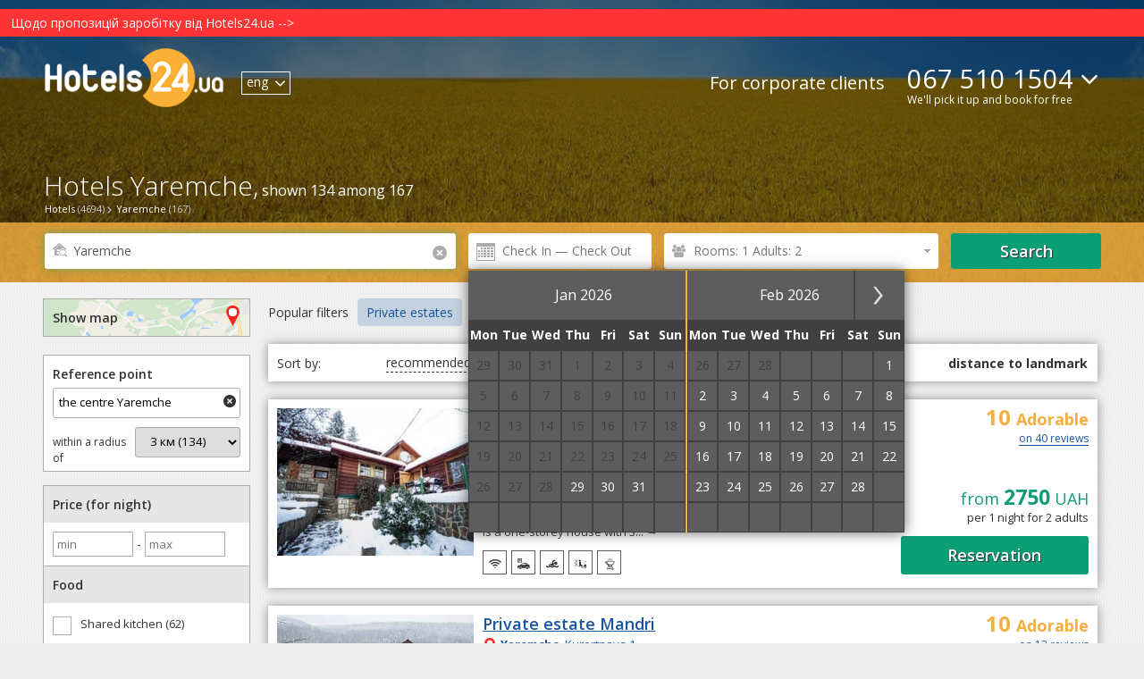

--- FILE ---
content_type: text/html; charset=UTF-8
request_url: https://hotels24.ua/en/Yaremche/?FilterForm%5Bgeocode_s%5D=the%20centre%20Yaremche&FilterForm%5Bradius%5D%5B%5D=3&FilterForm%5BplaceId%5D=2382099
body_size: 33281
content:
<!DOCTYPE html>
<html>

<head>
    
    <meta http-equiv="Content-Type" content="text/html; charset=utf-8"/>
    <title>Hotels in Yaremche from 800 UAH: photos, prices, verified unbiased reviews</title>
    <meta name="DESCRIPTION" content="A great variety of hotels, hostels and apartments in Yaremche on the same site. Convenient search by price, rating, services, location of the hotel. Book a hotel on the site Hotels24.ua or order a free selection of accommodation by phone ☎ +38 067 510-15-04. We are booking round the clock and free."/>
    <meta name="KEYWORDS" content="hotels Yaremche, hotels Yaremche."/>
    <meta name='wmail-verification' content='e707ae8a86ba4df8ced6ab581577c22b' />
    <meta name="viewport" content="width=device-width, initial-scale=1">

    
    
            <meta name="robots" content="noyaca"/>
    
    <meta name='B-verify' content='250c4dfb1484c75bf822dfaff55a46d1c9b73787' />

                            <link rel="alternate" href="/Гостиницы-Яремче/" hreflang="x-default">
                <link rel="alternate" href="/Гостиницы-Яремче/" hreflang="ru">
                    <link rel="alternate" href="/uk/Yaremche/" hreflang="uk">
                    <link rel="alternate" href="/en/Yaremche/?FilterForm%5Bgeocode_s%5D=the%20centre%20Yaremche&amp;FilterForm%5Bradius%5D%5B%5D=3&amp;FilterForm%5BplaceId%5D=2382099" hreflang="en">
    
                        <link rel="stylesheet" type="text/css" href="/css/datepicker.css?1658995539&amp;2670224288">
                    <link rel="stylesheet" type="text/css" href="/css/popup-form.css?1658995539&amp;2670224288">
                    <link rel="stylesheet" type="text/css" href="/css/search-page.css?1765765470&amp;2670224288">
                    <link rel="stylesheet" type="text/css" href="/css/leaflet.css?1658995539&amp;2670224288">
                    <link rel="stylesheet" type="text/css" href="/css/../vendor/leaflet/Leaflet.markercluster/MarkerCluster.css?1658995542&amp;2670224288">
                    <link rel="stylesheet" type="text/css" href="/css/../vendor/leaflet/Leaflet.markercluster/MarkerCluster.Default.css?1658995542&amp;2670224288">
            
        <script type="text/javascript">
                
    </script>

        <base href="https://hotels24.ua/"/>


    <link rel="canonical" href="https://hotels24.ua/en/Yaremche/"/>

<link rel="shortcut icon" href="/favicon.ico" type="image/x-icon">
<script type="text/javascript" src="/ajax.php?event=getLangJs&amp;lang_code=en"></script>





    <link rel="shortcut icon" href="/favicon.ico" type="image/x-icon">
    
    <!-- Google Tag Manager -->
    <script>
        gtm_Account = 'GTM-MZZW9CQ';

    var dataLayer = [];
    (function(w,d,s,l,i){w[l]=w[l]||[];w[l].push({'gtm.start':
        new Date().getTime(),event:'gtm.js'});var f=d.getElementsByTagName(s)[0],
        j=d.createElement(s),dl=l!='dataLayer'?'&l='+l:'';j.async=true;j.src=
        'https://www.googletagmanager.com/gtm.js?id='+i+dl;f.parentNode.insertBefore(j,f);
    })(window,document,'script','dataLayer',gtm_Account);
    </script>
    <!-- End Google Tag Manager -->


</head>



<body>
<!-- Google Tag Manager -->
<noscript><iframe src="//www.googletagmanager.com/ns.html?id=GTM-MZZW9CQ" height="0" width="0" style="display:none;visibility:hidden"></iframe></noscript>
<!-- End Google Tag Manager -->
<header>
    <a href='https://hotels24.ua/news/Шановні-клієнти-та-гості-сайту-11232510.html'><div style="background-color:#ff3333; color:white; padding:5px 5px 5px 12px;">Щодо пропозицій заробітку від Hotels24.ua --&gt;</div></a>
    <div class="wrapper">
        <a href="//hotels24.ua/en/" class="header-logo" itemprop="url" itemtype="http://schema.org/organization">
                            <img src="//hotels24.ua/images/logo_white.png" class="search_header_logo" alt="Hotels24.ua - free hotel reservation in Ukraine" itemprop="logo">
                    </a>
        <div class="lang_check_container">
            <ul class="lang-switcher el_lang_switcher">
                                                <li class="notSelected dispNone">
                    <a href="Гостиницы-Яремче/" data-lang="ru">рус</a>
                </li>
                                                <li class="notSelected dispNone">
                    <a href="uk/Yaremche/" data-lang="uk">укр</a>
                </li>
                                                <li class="selected">
                    <span >eng</span>
                    <i class="icon-arrow-down"></i>
                </li>
                        </ul>


        </div>
        <div class="flex-container main_menu_block">
            <a href="https://b2b.hotels24.ua/" class="tours-btn last_el" target="_blank">For corporate clients</a>
                            <div class="phone-header-block">
                    <div class="phone-numbers-area" style="text-align: left">
                        <a class="default-phone" href="tel:+380675101504">067 510 1504</a>
                        <div class="operators-area">
                            <a href="tel:+380675101504" class="operator-ico" id="ks">067 510-15-04</a>
                            <a href="tel:+380931707747" class="operator-ico" id="life">093 170-77-47</a>
                            <a href="tel:+380503372632" class="operator-ico" id="mts">050 337-26-32</a>
                        </div>
                        <i class="icon-arrow-down"></i>
                    </div>
                    <div class="draft_text">We'll pick it up and book for free</div>
                </div>
                    </div>
    </div>

    
    <div class="brcrumbs-container">
        <div class="brcrumbs-wrp"> <div class='brcrumbs-el-menu'><a id='path_href_0' class='brcrumbs-link  sub-menu-link ' title=''
                 href='//hotels24.ua/en/' ><span class='brcrumbs-link-left'>Hotels</span>  <span class='brcrumbs-link-right'>(4694)</span>  </a> </div><script type=text/javascript>
                   if (typeof pathManager != 'undefined') {
                    pathManager.addItem(
               { 'id':'path_href_0',
                'pathName':'',
                'region_id':'0',
                'city_id':'0',
                'hotel_id':'0'
                }
                    );}
                </script><div class='brcrumbs-el-menu'><a id='path_href_1' class='brcrumbs-link  sub-menu-link ' title=''
                 href='/en/Yaremche/' ><span class='brcrumbs-link-left'>Yaremche</span>  <span class='brcrumbs-link-right'>(167)</span>  </a> </div><script type=text/javascript>
                   if (typeof pathManager != 'undefined') {
                    pathManager.addItem(
               { 'id':'path_href_1',
                'pathName':'hotel',
                'region_id':'0',
                'city_id':'0',
                'hotel_id':'0'
                }
                    );}
                </script> </div>
    </div>

               <div class="hotel-page-search search-search_hotel_list_header" id="id-search-search_hotel_list_header"><div class="search-title-wrapper"><div class="h1-wrap" id="cityH1"><h1>Hotels Yaremche,</h1><span id="inH1"> shown 134 among 167</span></div></div><div class="main-search"><div class="wrapper"><form action="/" id="search_form" class="form-inline"><input type="hidden" id="target" name="target" value="search"/><input type="hidden" id="event" name="event" value="city"/><input type="hidden" name="storeDateInCookie" value="1"/><input type="hidden" id="typeLink" name="typeLink" value="hotels24"><input type="hidden" id="key_field_id" name="city_id" value="18300"/><input type="hidden" id="order_hotel" name="order_hotel" value="13" /><input type="hidden" name="lang_code" value="en"/><input type="hidden" id="dateArrival" name="dateArrival" value="" /><input type="hidden" id="dateDeparture" name="dateDeparture" value=""/><input type="hidden" id="openMap" name="openMap" value="" /><div class="form-group first-item" id="include-selector"><label for="search_field"><i class="icon-search"></i><div class="krest krestik_sprite">                            <div data-after-event-focus="#search_field" class="krest_button" id="search-field-cross"><i class="icon-remove"></i></div></div></label><input onclick="myScroll('cityH1', 0, -10); ga('send', 'event', 'Main Search form', 'Клік на поле форми');" type="text" name="city" autocomplete="off" autofocus id="search_field" class="form-control"  value="Yaremche" placeholder="City or hotel"/><div id="complete"></div><div class="el_error_container"></div></div><div class="form-group calendar-item"><i></i><input class="form-control" type="text" name="datePicker" id="datePicker" autocomplete="off" readonly value="" placeholder="Check In — Check Out" onclick= "ga('send', 'event', 'hotel', 'кнопка календарь', 'открытие календаря')"></div><div class="form-group number-count-item" data-guests-filter="[[2,0,0]]"><a id="search-filter-link"><span class="link-content"> &nbsp;</span></a></div><div class="form-group button-item"><button onclick="ga('send', 'event', 'Форма поиска на странице поисковой выдачи', 'Кнопка Найти отели');showSpinner()" class="btn green-btn el_submit"><span class="el_submit_text">Search</span><span class="el_submit_button"></span></button></div></form><input type="hidden" id="place_city_id" value="18300"/><input type="hidden" id="place_city_name" value="Yaremche"/><script type="text/javascript">var isUnknowDate = Number(1);
                    document.addEventListener('DOMContentLoaded', function(event) {
                        var el_city_id = $('city_id'),
                            el_region_id = $('region_id'),
                            city_id = el_city_id ? el_city_id.get('value') : undefined,
                            region_id = el_region_id ? el_region_id.get('value') : undefined;
                        document.body.searchForm = new Ria_Hotel_Form_SearchResults();
                    });
                    window.addEventListener('load', function(event) {
                        if(isUnknowDate) {
                            var datePicker = $('datePicker');
                            datePicker && datePicker.fireEvent('click');
                        }
                    });

                    function showSpinner() {
                        let form = document.getElementById('search_form');
                        if(form) {
                            var el_submit_button = form.getElementsByClassName('el_submit_button')[0];
                            var el_submit_text = form.getElementsByClassName('el_submit_text')[0];
                            el_submit_button && el_submit_button.addClass('el_submit_spinner') && el_submit_text && el_submit_text.addClass('dispNone');
                        }
                    }
                </script></div><!-- horizontal-search-block --></div><!-- .h1_wrapper --></div><!-- search-search_hotel_list_header -->
    </header>

    
    <section class="city-search-page">
	<!--right_panel_search @simple-->
<div class="left-panel-container">
    

            
    <div id="id-common-common_hotel_facilities">
<form name="filters-form" id="filters-form">

<div id="open-map-btn-sm" class="open-map-btn-sm">
    <span>Show map</span> <i class="icon-map"></i>
</div>

<div class="near-container">
	<label for="#pac-input" class="controls-label">
	    <span class="label-map">Reference point</span>
	    <input id="pac-input" name="FilterForm[geocode_s]" class="controls" type="text" autocomplete="off"
	           placeholder="Address, location, hotel" title="the centre Yaremche" value="the centre Yaremche" onclick="ga('send', 'event', 'GEO Search form', 'Клік на поле форми', )">
        <input type="hidden" name="lang_code" value="en" id="filters-form-lang_code"/>
	    <a id="geosearch_reset" href="#" style="display:none"><i class="icon-remove"></i></a>  	</label>

	<div class="pac-container-wrapper">
	    <div class="pac-container display_none">
	    </div>
	</div>
	<div id="geosearch" class="radius-div">
	    <span class="label-map">within a radius of</span>

	    <select id="radius" name="FilterForm[radius][]" class="controls">
                            <option>Unlimited</option>
	            <option value="1">1 km (134)</option>
<option value="2">2 km (134)</option>
<option value="3" selected="selected">3 км (134)</option>
<option value="5">5 km (134)</option>
<option value="10">10 km (134)</option>
<option value="15">15 km (134)</option>
<option value="20">20 km (134)</option>
<option value="50">50 km (134)</option>

            	    </select>
	</div>
</div>

<div class="filter-conteiner" id="filter_conteiner">
        
    <div class="filter-tab">Price (for night)</div>
    <input id="minPriceFilter-input" name="minPriceFilter" type="number" step="100" min="0" placeholder="min" style="width: 80px;margin: 10px 0 10px;border:1px solid #adadad; padding:4px;" value="">
    -
    <input id="maxPriceFilter-input" name="maxPriceFilter" type="number" step="100" min="" placeholder="max" style="width: 80px;margin: 10px 0 10px;border:1px solid #adadad;padding:4px;" value="">
                                                                                                                                                                                                                                                                                                    
            <div class="filter-tab">Food</div>
        <div class="filter-content">
                                                                                                                                                <label>
                    <input type="checkbox" name="FilterForm[facility][]" value="71" />
                    <a href="/en/Hotels-Yaremche-shared-kitchen/" class=''><span>Shared kitchen (62)</span></a>
                </label>
                                                                                                            <label>
                    <input type="checkbox" name="FilterForm[facility][]" value="75" />
                    <span>New Year's Eve party (2)</span>
                </label>
                                                                                                                        <label>
                    <input type="checkbox" name="FilterForm[roomService][]" value="45" />
                    <span>Self catering (64)</span>
                </label>
                                                                                                            <label>
                    <input type="checkbox" name="FilterForm[roomService][]" value="-1" />
                    <span>Free breakfast (12)</span>
                </label>
                                                                                                            <label>
                    <input type="checkbox" name="FilterForm[roomService][]" value="92" />
                    <span>2 meals a day (3)</span>
                </label>
                                                                                                            <label>
                    <input type="checkbox" name="FilterForm[roomService][]" value="93" />
                    <span>3 meals a day (1)</span>
                </label>
                    </div>
    
        <div class="filter-tab">Room facilities</div>
        <div class="filter-content">
                                                                                                            <label>
                    <input type="checkbox" name="FilterForm[roomService][]" value="38" />
                    <span>Private bathroom (119)</span>
                </label>
                                                                                                            <label>
                    <input type="checkbox" name="FilterForm[roomService][]" value="11" />
                    <span>Air conditioning (8)</span>
                </label>
                                                                                                            <label>
                    <input type="checkbox" name="FilterForm[roomService][]" value="22" />
                    <span>Fridge (91)</span>
                </label>
                                                                                                            <label>
                    <input type="checkbox" name="FilterForm[roomService][]" value="8" />
                    <span>TV (129)</span>
                </label>
                                                                                                            <label>
                    <input type="checkbox" name="FilterForm[roomService][]" value="17" />
                    <span>Balcony (68)</span>
                </label>
                                                                                                            <label>
                    <input type="checkbox" name="FilterForm[roomService][]" value="81" />
                    <span>Pool view (6)</span>
                </label>
                                                                                                            <label>
                    <input type="checkbox" name="FilterForm[roomService][]" value="83" />
                    <span>Mountain view (56)</span>
                </label>
                                                                                                            <label>
                    <input type="checkbox" name="FilterForm[roomService][]" value="45" />
                    <span>Kitchen in a room (64)</span>
                </label>
                    </div>
    

  <div class="filter-tab">Conditions</div>
  <div class="filter-content">
                              <label onclick="ga('send', 'event', 'Фильтр', 'Раннее бронирование')" class="popup-orange-text">
                  <input id="early-booking-hotel" type="checkbox" name="FilterForm[hotelEarlyBooking][]" value="1" />
                  <span>Early booking (+13)</span>
              </label>
                
                              <label onclick="ga('send', 'event', 'Фильтр', 'Проверенные отели')" class="popup-orange-text">
                  <input id="verified-hotel" type="checkbox" name="FilterForm[verifiedHotel][]" value="1" />
                  <span>Verified Hotels (+83)</span>
                  <span class="verified-text popup-orange-text-show">
                  These accommodations were checked by real guests who booked accommodation on Hotels24.ua. For the last year the hotels received only positive feedback from the guests.              </span>
              </label>
                
                              <label onclick="ga('send', 'event', 'Фильтр', 'Без кроватей в общих номерах')">
                  <input id="without-hostels" type="checkbox" name="FilterForm[withoutHostel][]" value="13" >
                  <span>No beds in dorms (134)</span>
              </label>
                
                              <label onclick="ga('send', 'event', 'Фильтр', 'Мгновенное подтверждение брони')">
                  <input id="self-сonfirm" type="checkbox" name="FilterForm[selfConfirm][]" value="1" >
                  <span>Instant Confirmation (11)</span>
              </label>
                
                                                          <label>
                  <input type="checkbox" name="FilterForm[review][]" value="9" />
                  <span>Excellent: 9+ (88)</span>
              </label>
                                                    <label>
                  <input type="checkbox" name="FilterForm[review][]" value="8" />
                  <span>Very good: 8+ (108)</span>
              </label>
                                                    <label>
                  <input type="checkbox" name="FilterForm[review][]" value="7" />
                  <span>Good: 7+ (113)</span>
              </label>
                                                    <label>
                  <input type="checkbox" name="FilterForm[review][]" value="0" />
                  <span>No rating (17)</span>
              </label>
                
                              <label onclick="ga('send', 'event', 'Фильтр', 'Условия бронирования')">
                  <input type="checkbox" name="FilterForm[prepay][]" value="1" >
                  <span>Without prepayment (3)</span>
              </label>
                
                                                                                                    <label onclick="ga('send', 'event', 'Фильтр', 'Отели со скидкой')">
                  <input type="checkbox" name="FilterForm[discount][]" value="1" />
                  <span>Hotels with discount (1)</span>
              </label>
                  </div>

  
            <div class="filter-tab">Types of accommodation</div>
        <div class="filter-content">
                                                                                                            <label>
                    <input type="checkbox" name="FilterForm[hotelType][]" value="3" />
                    <span>Hotel (18)</span>
                </label>
                                                                                                                                                <label>
                    <input type="checkbox" name="FilterForm[hotelType][]" value="23" />
                    <a href="/en/Villas-Yaremche/" class=''><span>Villa (7)</span></a>
                </label>
                                                                                                                                                <label>
                    <input type="checkbox" name="FilterForm[hotelType][]" value="34" />
                    <a href="/en/Mini-hotels-Yaremche/" class=''><span>Mini hotel (5)</span></a>
                </label>
                                                                                                                                                <label>
                    <input type="checkbox" name="FilterForm[hotelType][]" value="36" />
                    <a href="/en/Cottages-Yaremche/" class=''><span>Cottage (33)</span></a>
                </label>
                                                                                                            <label>
                    <input type="checkbox" name="FilterForm[hotelType][]" value="37" />
                    <span>Boarding house (2)</span>
                </label>
                                                                                                                                                <label>
                    <input type="checkbox" name="FilterForm[hotelType][]" value="38" />
                    <a href="/en/Private-estates-Yaremche/" class=''><span>Homestead (57)</span></a>
                </label>
                                                                                                                                                <label>
                    <input type="checkbox" name="FilterForm[hotelType][]" value="43" />
                    <a href="/en/SPA-hotels-Yaremche/" class=''><span>Spa-hotel (2)</span></a>
                </label>
                                                                                                            <label>
                    <input type="checkbox" name="FilterForm[hotelType][]" value="45" />
                    <span>Park hotel (2)</span>
                </label>
                                                                                                                                                <label>
                    <input type="checkbox" name="FilterForm[hotelType][]" value="47" />
                    <a href="/en/Guest-Courts-Yaremche/" class=''><span>Guest house (5)</span></a>
                </label>
                                                                                                            <label>
                    <input type="checkbox" name="FilterForm[hotelType][]" value="54" />
                    <span>Hotel and restaurant complex (1)</span>
                </label>
                    </div>
    
            <div class="filter-tab">Search by services</div>
        <div class="filter-content">
                                                                                                                                                <label>
                    <input type="checkbox" name="FilterForm[facility][]" value="10" />
                    <a href="/en/Hotels-Yaremche-parking/" class=''><span>Parking (132)</span></a>
                </label>
                                                                                                                                                <label>
                    <input type="checkbox" name="FilterForm[facility][]" value="4" />
                    <a href="/en/Hotels-Yaremche-internet-(Wi-Fi)/" class=''><span>Internet (128)</span></a>
                </label>
                                                                                                            <label>
                    <input type="checkbox" name="FilterForm[facility][]" value="20" />
                    <span>POS terminal (14)</span>
                </label>
                                                                                                            <label>
                    <input type="checkbox" name="FilterForm[facility][]" value="104" />
                    <span>Shelter in a hotel (6)</span>
                </label>
                                                                                                            <label>
                    <input type="checkbox" name="FilterForm[facility][]" value="99" />
                    <span>Electric generator (65)</span>
                </label>
                                                                                                                                                <label>
                    <input type="checkbox" name="FilterForm[facility][]" value="13" />
                    <a href="/en/Hotels-Yaremche-restaurant/" class=''><span>Restaurant (19)</span></a>
                </label>
                                                                                                                                                <label>
                    <input type="checkbox" name="FilterForm[facility][]" value="45" />
                    <a href="/en/Hotels-Yaremche-open-pool/" class=''><span>Outdoor swimming pool (29)</span></a>
                </label>
                                                                                                                                                <label>
                    <input type="checkbox" name="FilterForm[facility][]" value="46" />
                    <a href="/en/Hotels-Yaremche-indoor-swimming-pool/" class=''><span>Indoor pool (4)</span></a>
                </label>
                                                                                                            <label>
                    <input type="checkbox" name="FilterForm[facility][]" value="47" />
                    <span>Swimming pool for sauna (19)</span>
                </label>
                                                                                                                                                <label>
                    <input type="checkbox" name="FilterForm[facility][]" value="23" />
                    <a href="/en/Hotels-Yaremche-sauna/" class=''><span>Sauna (44)</span></a>
                </label>
                                                                                                                                                <label>
                    <input type="checkbox" name="FilterForm[facility][]" value="22" />
                    <a href="/en/Hotels-Yaremche-bathhouse/" class=''><span>Bathhouse (14)</span></a>
                </label>
                                                                                                                                                <label>
                    <input type="checkbox" name="FilterForm[facility][]" value="24" />
                    <a href="/en/Hotels-Yaremche-vat/" class=''><span>Chan (26)</span></a>
                </label>
                                                                                                            <label>
                    <input type="checkbox" name="FilterForm[facility][]" value="82" />
                    <span>Families with children (1)</span>
                </label>
                                                                                                            <label>
                    <input type="checkbox" name="FilterForm[facility][]" value="27" />
                    <span>Children's room (5)</span>
                </label>
                                                                                                            <label>
                    <input type="checkbox" name="FilterForm[facility][]" value="63" />
                    <span>Playground (32)</span>
                </label>
                                                                                                                                                <label>
                    <input type="checkbox" name="FilterForm[facility][]" value="18" />
                    <a href="/en/Hotels-Yaremche-pets-are-allowed/" class=''><span>Pets allowed (33)</span></a>
                </label>
                                                                                                            <label>
                    <input type="checkbox" name="FilterForm[facility][]" value="16" />
                    <span>Sports facilities (3)</span>
                </label>
                                                                                                            <label>
                    <input type="checkbox" name="FilterForm[facility][]" value="58" />
                    <span>Excursions (4)</span>
                </label>
                                                                                                                                                <label>
                    <input type="checkbox" name="FilterForm[facility][]" value="50" />
                    <a href="/en/Hotels-Yaremche-rest-outside-the-city/" class=''><span>Countryside recreation (4)</span></a>
                </label>
                                                                                                                                                <label>
                    <input type="checkbox" name="FilterForm[facility][]" value="28" />
                    <a href="/en/Hotels-Yaremche-fishing/" class=''><span>Fishing (3)</span></a>
                </label>
                                                                                                            <label>
                    <input type="checkbox" name="FilterForm[facility][]" value="67" />
                    <span>Facilities for Disabled Guests (1)</span>
                </label>
                                                                                                            <label>
                    <input type="checkbox" name="FilterForm[facility][]" value="103" />
                    <span>Elevator (1)</span>
                </label>
                                                                                                                                                <label>
                    <input type="checkbox" name="FilterForm[facility][]" value="6" />
                    <a href="/en/Hotels-Yaremche-conference-hall/" class=''><span>Conference hall (4)</span></a>
                </label>
                                                                                                                                                <label>
                    <input type="checkbox" name="FilterForm[facility][]" value="25" />
                    <a href="/en/Hotels-Yaremche-rental-of-ski-equipment/" class=''><span>Ski rental (9)</span></a>
                </label>
                    </div>
    
            <div class="filter-tab">Number of stars</div>
        <div class="filter-content">
                                                                                                            <label>
                    <input type="checkbox" name="FilterForm[class][]" value="4" />
                    <span>4 stars (1)</span>
                </label>
                                                                                                            <label>
                    <input type="checkbox" name="FilterForm[class][]" value="0" />
                    <span>unrated (133)</span>
                </label>
            
        </div>
        <div class="filter-tab">Total facility capacity</div>
    <input id="minCapacityFilter-input" name="minCapacityFilter" type="number" step="10" min="0" placeholder="min" style="width: 80px;margin: 10px 0 10px;border:1px solid #adadad; padding:4px;" value="">
    -
    <input id="maxCapacityFilter-input" name="maxCapacityFilter" type="number" step="10" min="" placeholder="max" style="width: 80px;margin: 10px 0 10px;border:1px solid #adadad;padding:4px;" value="">
</div> 
</form>

</div>
<script src="/jsmin/sidebarlinklock.js"></script>
    
    <!-- search_geo_landing_links -->
                                                                                                                                                                                                                                                                                                                                                                                                                
        
        
                                                                                                                                                                                                                            
            <div id="geolanding_list" class="togglers geolanding_list">
            <div class="filter-item-name">Hotels near facilities</div>
                            <ul>
                    <li><a href="https://zal.hotels24.ua/city/yaremche/">Conference halls of Yaremche</a></li>
                </ul>
                                        
        <div class="filter-item-name" style="margin-top:10px">City Districts</div>
        <ul>
                    <li><a href="https://hotels24.ua/en/Yaremche/Center/">Center</a></li>
                </ul>

                            
        <div class="filter-item-name" style="margin-top:10px">Attractions</div>
        <ul>
                    <li><a href="https://hotels24.ua/en/Yaremche/Waterfall/">Waterfall</a></li>
                    <li><a href="https://hotels24.ua/en/Yaremche/Trail-Dovbush/">Dovbush trail</a></li>
                </ul>

                    </div>
        <!-- vinyl_in_left_SB_lending -->
																																		
    </div>




	
	
			    
	<script type="text/javascript">
            document.addEventListener('DOMContentLoaded', function() {
            window.paginatorManager = new Ria_Hotel_Paginator_PaginatorManager({searchUrlParam: {"target":"paginator","event":"city","formValidator":{"validator_array":[],"error_hash":[],"custom_validators":[]},"kurort":1,"city_id":18300,"lang_code":"en","FilterForm":{"geocode_s":"the centre Yaremche","radius":["3"],"placeId":"2382099"},"host":"https:\/\/hotels24.ua\/","isBackUrl":0}, globalCount:134});
        });
    </script>

<!--NEW-->

    <div id="searchResultsWraper">
        <div class="whatPrice-form" id="whatPriceForm" class="" data-submit-action="ajax.php?target=booking&event=whatPrice">
    <form action="" method="post" class="el_chooseWhatPriceForm" data-submit-action="ajax.php?target=booking&event=whatPrice">
        <i class="icon-remove el_closeForm"></i>
        <div class="big-text">Ask for a price</div>
        <p class="low-text">Leave your phone number and we will update the information for you within 20 minutes</p>
        <div class="form-group flex-container">
            <input id="" type="text" placeholder="Enter your name" name="fio">
        </div>
        <div class="form-group flex-container">
            <input id="whatPrice_phoneNumber" type="text" placeholder="Your phone number" name="phoneNumber" pattern="^\s*(?:\+?(\d{2,3}))?[-. (]*(\d{1}[1-9]{1}\d{1})[-. )]*(\d{1,3})[-. ]*(\d{1,3})[-. ]*(\d{1,7})(?: *x(\d+))?\s*$" required>
        </div>
        <input type="hidden" name="csrf_what_price_form" value="ct8lVwy9SEqZ6JUHljX/zgSG4HWL59NSXMivIN91JXk=">
        <div class="form-btn">
            <input id=""  type="submit" value="Waiting for a call" class="btn el_whatPriceFormSubmit">
        </div>
    </form>
        <div id="" class="whatPrice-thank" style="display:none;">
        <i class="icon-remove el_closeThank"></i>
        <p class="big-text">Thank you for your application.</p>
        <p class="low-text">
            We will call you back in the near future.        </p>
    </div>
    <div id="" class="whatPrice-thank-wrong" style="display:none;">
        <i class="icon-remove el_closeThank"></i>
        <p class="big-text">Something went wrong.</p>
        <p class="low-text">
            Please try again later or call 067 510-15-04.        </p>
    </div>

</div>
<div class="fog" style="display: none"></div>        <div id="superPaginatorDiv">
    
    
    
            
                                                                                            
        
                                
        
                        <div class="relink-buttons-container" id="hotel-relink-content">
                <div class="relink-title">Popular filters</div>
                <div class="relink-buttons">
                                                                        <a href="en/Private-estates-Yaremche/" title="Private estates">Private estates</a>
                                                                                                <a href="en/Cottages-Yaremche/" title="Cottages">Cottages</a>
                                                                                                <a href="en/Villas-Yaremche/" title="Villas">Villas</a>
                                                                                                <a href="en/Guest-Courts-Yaremche/" title="Guest Courts">Guest Courts</a>
                                                                                                <a href="en/Mini-hotels-Yaremche/" title="Mini hotels">Mini hotels</a>
                                                                                                <a href="en/SPA-hotels-Yaremche/" title="SPA hotels">SPA hotels</a>
                                                            </div>
            </div>
            <script>
                let cont = document.querySelector('.relink-buttons');
                let btn = document.querySelectorAll('.relink-buttons a');
                let max_w = cont.offsetWidth, btn_w = 0;
                btn && btn.forEach(item => {
                    btn_w += item.offsetWidth + 10
                });
                if(btn_w > max_w) {
                    cont.className += ' smoke';
                }
            </script>
        
        <div class="sort-select el_order-hotel" id="hotel-filter-content">
            <ul class="sort-container" id="sortContainer">
                <li>Sort by:</li>
                <li class=" enabled" data-order_hotel="15"
                  onclick="ga('send', 'event', 'Сортировка', 'Рекомендованные')"><span>recommended</span>
                </li>
                <li class=" enabled" data-order_hotel="12"
                  onclick="ga('send', 'event', 'Сортировка', 'Сначала дешевые')"><span>first cheap</span>
                </li>
                <li class=" enabled" data-order_hotel="14"
                  onclick="ga('send', 'event', 'Сортировка', 'Сначала дорогие')"><span>first expensive</span>
                </li>
                <li class=" enabled" data-order_hotel="2"
                  onclick="ga('send', 'event', 'Сортировка', 'оценки гостей')"><span>guest marks</span>
                </li>
                <li  class="enabled active"
                  data-order_hotel="13" onclick="ga('send', 'event', 'Сортировка', 'Расстояние к ориентиру')">
                  <span>distance to landmark</span></li>
            </ul>
        </div>

                    <div class="hotel-container " id="paginatorElement_14982">
            <div class="hotel-header">
                                  <div class="hotel-photos">
                      <a href="javascript:void(0);" onclick="new Ria_Hotel_HotelImgSlider({hotel_id:14982, getSlideType: 'main', type: 'full'});">
                          <img id="hotel_img_"
                               alt="Hotels Yaremche. Hotel 333"
                               src="//img.hotels24.ua/photos/partner_hotel/facility/136/13630/1363057/Otel-333-Yaremche-otzyvy-1363057mgx.jpg"
                               title="Hotels Yaremche. Hotel 333">
                                                </a>
                  </div>
              <div class="hotel-name-block">
                                    <a href="en/Yaremche/Hotel-333-14982.html" title="333"
                     target="_blank" class="hotel-name">Hotel 333</a>
                                          <a title="Show on the map"
                     class="hotel-adress openMapOnCurrentHotel show-map" href="javascript:void(0)" data-hotel-id="14982" data-min-hotel-price="">
                      <span><strong>Yaremche</strong>, Svobodi, 333<i class="map-img"></i></span>
                  </a>
                                        <div class="distance-block">
                                                        <span class="red-text">~</span>
                              <span class="distance-data">an object the centre Yaremche</span>
                                                    <div class="distance-hidden-text">
                              This distance on the map in a straight line. The actual distance traveled by car or public transport may vary.                          </div>
                      </div>
                  
                                  
                                                                                        <span class="distance-block">
                            <span class="blue-text">~</span>
                            <span class="distance-data">
                                <span>&#8776; </span>
                                                                    1.3 km                                                                to the ski lift
                            </span>
                            <span class="distance-hidden-text">
                                                                    This distance on the map in a straight line. The actual distance traveled by car or public transport may vary.                                                            </span>
                          </span>
                                        
                  <div>
                                                <div class="hotel-attribute verify_hotel popup-orange-text">
                              <span class="attribute_icon"></span>verified hotel                              <span class="attribute-text popup-orange-text-show">
                                  This accommodation was verified by real guests who booked accommodation on Hotels24.ua. Over the past year, guests have left only positive reviews about it.                              </span>
                          </div>
                                                                                                                                                                                                                                                                                                                                                                                                                                                                                                                                                                                                                                </div>

                                        <!-- H-424 -->
                      <p class="hotel-description-trim">
                        Private estate ‘333’ is located in Yaremche, 2 km from the city centre, next to the Lviv-Rakhiv-Mukachevo motorway. On the landscaped area there is a one-storey house with 3...
                        <a href="https://hotels24.ua/en/Yaremche/Hotel-333-14982.html" target="_blank"> →</a>
                      </p>
                      <!-- H-424 -->
                                    <div class="hotel-facilities">
                                                                              <span class='popup-orange-text ico facility_4'>
                                  <span class="popup-orange-text-show">Internet</span>
                              </span>
                                                                                                        <span class='popup-orange-text ico facility_10'>
                                  <span class="popup-orange-text-show">Parking</span>
                              </span>
                                                                                                        <span class='popup-orange-text ico facility_45'>
                                  <span class="popup-orange-text-show">Open pool</span>
                              </span>
                                                                                                        <span class='popup-orange-text ico facility_23'>
                                  <span class="popup-orange-text-show">Sauna</span>
                              </span>
                                                                                                        <span class='popup-orange-text ico facility_29'>
                                  <span class="popup-orange-text-show">Brazier</span>
                              </span>
                                                                                                                                                                                                                                                                                                                                        </div>
              </div>
              <div class="right-info-column">
                                              <div class="hotel-item-info-rating">
                  <div>
                    <strong>
                      10
                    </strong>
                      Adorable
                  </div>
                  <a class="showReviewClass" href="en/Yaremche/Hotel-333-14982.html#reviews">
                      on 40 reviews                                                <div class="hotel-review">
                            
            <table>
            <tr>
                <td class="plus-icon-green" valign="top">+</td>
                <td style="padding-top: 3px; word-break: break-word;">Відпочивали родиною з 6 дорослих і дитина з 24.12.2025 по 30.12.2025.
Все дуже сподобалось. Сервіс прекрасний, котедж теплий, світлий, затишний. Розташований під лісом. З вікон вигляд на гори. Є камін, джакузі все не необхідне для гарного відпочинку.
Альтанка з зоною барбекю.
Настя, дякую Вам за...</td>
            </tr>
        </table>
            <table width="100%">
        <tr>
            <td><i>Юлия Ткаченко</i></td>
                        <td align="right">30-12-2025</td>
        </tr>
    </table>

                          </div>
                                        </a>
                </div>
              
                <div class="hotel-info">
                                                                                <div class="price_rec_wrapper">from <span class="price_recommendation">2750</span> UAH</div>
                        <span class="nights_guests_info">per 1 night for 2 adults                                </span>
                                    </div>
                <div class="hotel-price ">
                  <a href="en/Yaremche/Hotel-333-14982.html" id="booking-btn" target="_blank">
                                                <span>Reservation</span>
                                        </a>
                </div>
              </div>
            </div>

            <div class="hotel-footer">


            </div>
                    </div>

                                                                                                            
        
                                
        
            <div class="hotel-container " id="paginatorElement_3478">
            <div class="hotel-header">
                                  <div class="hotel-photos">
                      <a href="javascript:void(0);" onclick="new Ria_Hotel_HotelImgSlider({hotel_id:3478, getSlideType: 'main', type: 'full'});">
                          <img id="hotel_img_"
                               alt="Hotels Yaremche. Hotel Mandri"
                               src="//img.hotels24.ua/photos/partner_hotel/facility/91/9112/911251/Chastnaya-usadba-Mandri-Yaremche-ceny-911251mgx.jpg"
                               title="Hotels Yaremche. Hotel Mandri">
                                                </a>
                  </div>
              <div class="hotel-name-block">
                                    <a href="en/Yaremche/Private-estate-Mandri-3478.html" title="Mandri"
                     target="_blank" class="hotel-name">Private estate Mandri</a>
                                          <a title="Show on the map"
                     class="hotel-adress openMapOnCurrentHotel show-map" href="javascript:void(0)" data-hotel-id="3478" data-min-hotel-price="">
                      <span><strong>Yaremche</strong>, Kurortnaya,1<i class="map-img"></i></span>
                  </a>
                                        <div class="distance-block">
                                                        <span class="red-text">~</span>
                              <span class="distance-data">an object the centre Yaremche</span>
                                                    <div class="distance-hidden-text">
                              This distance on the map in a straight line. The actual distance traveled by car or public transport may vary.                          </div>
                      </div>
                  
                                  
                                                                                        <span class="distance-block">
                            <span class="blue-text">~</span>
                            <span class="distance-data">
                                <span>&#8776; </span>
                                                                    2.6 km                                                                to the ski lift
                            </span>
                            <span class="distance-hidden-text">
                                                                    This distance on the map in a straight line. The actual distance traveled by car or public transport may vary.                                                            </span>
                          </span>
                                        
                  <div>
                                                <div class="hotel-attribute verify_hotel popup-orange-text">
                              <span class="attribute_icon"></span>verified hotel                              <span class="attribute-text popup-orange-text-show">
                                  This accommodation was verified by real guests who booked accommodation on Hotels24.ua. Over the past year, guests have left only positive reviews about it.                              </span>
                          </div>
                                                                                                                                                                                                                                                                                                                                                                                                                                                                                                                                </div>

                                        <!-- H-424 -->
                      <p class="hotel-description-trim">
                        The private estate &quot;Mandry&quot; is located 200 m from the center of the Yaremche resort on the banks of the Prut River. The cottage &quot;Mandry&quot; is a two-story modern building. Guests...
                        <a href="https://hotels24.ua/en/Yaremche/Private-estate-Mandri-3478.html" target="_blank"> →</a>
                      </p>
                      <!-- H-424 -->
                                    <div class="hotel-facilities">
                                                                              <span class='popup-orange-text ico facility_4'>
                                  <span class="popup-orange-text-show">Internet</span>
                              </span>
                                                                                                        <span class='popup-orange-text ico facility_55'>
                                  <span class="popup-orange-text-show">Paid transfer</span>
                              </span>
                                                                                                        <span class='popup-orange-text ico facility_29'>
                                  <span class="popup-orange-text-show">Brazier</span>
                              </span>
                                                                                                        <span class='popup-orange-text ico facility_32'>
                                  <span class="popup-orange-text-show">Barbecue Accessories</span>
                              </span>
                                                                                                        <span class='popup-orange-text ico facility_14'>
                                  <span class="popup-orange-text-show">Guarden</span>
                              </span>
                                                                                                                                                                                                                                        </div>
              </div>
              <div class="right-info-column">
                                              <div class="hotel-item-info-rating">
                  <div>
                    <strong>
                      10
                    </strong>
                      Adorable
                  </div>
                  <a class="showReviewClass" href="en/Yaremche/Private-estate-Mandri-3478.html#reviews">
                      on 13 reviews                                                <div class="hotel-review">
                            
            <table>
            <tr>
                <td class="plus-icon-green" valign="top">+</td>
                <td style="padding-top: 3px; word-break: break-word;">Самые приятные впечатления от отдыха Добрые приятные хозяева  Море позитива от экскурсий Очень чисто и комфортно все сделано с душой</td>
            </tr>
        </table>
            <table width="100%">
        <tr>
            <td><i>Оксана Гармаш</i></td>
                        <td align="right">31-12-2025</td>
        </tr>
    </table>

                          </div>
                                        </a>
                </div>
              
                <div class="hotel-info">
                                                                                <div class="price_rec_wrapper">from <span class="price_recommendation">5670</span> UAH</div>
                        <span class="nights_guests_info">per 1 night for 2 adults                                </span>
                                    </div>
                <div class="hotel-price ">
                  <a href="en/Yaremche/Private-estate-Mandri-3478.html" id="booking-btn" target="_blank">
                                                <span>Reservation</span>
                                        </a>
                </div>
              </div>
            </div>

            <div class="hotel-footer">


            </div>
                    </div>

                                            <div class="cities-line">
                                                                                    <div class="big-recomend-text">
                                                    Cities Ivano-Frankivsk of region:
                                            </div>
                                                                        <div class="city-line-name">
                                                                    <a href="/en/Ivano-Frankivsk/"
                                       onclick="ga('send', 'event', 'Клік на провінц міста', 'Yaremche', ' Ivano-Frankivsk')"> Ivano-Frankivsk</a>
                                                                (54)
                            </div>
                                                                                                <div class="city-line-name">
                                                                    <a href="/en/Bohorodchany/"
                                       onclick="ga('send', 'event', 'Клік на провінц міста', 'Yaremche', 'Bohorodchany')">Bohorodchany</a>
                                                                (9)
                            </div>
                                                                                                <div class="city-line-name">
                                                                    <a href="/en/Bukovel/"
                                       onclick="ga('send', 'event', 'Клік на провінц міста', 'Yaremche', 'Bukovel')">Bukovel</a>
                                                                (166)
                            </div>
                                                                                                <div class="city-line-name">
                                                                    <a href="/en/Dolyna/"
                                       onclick="ga('send', 'event', 'Клік на провінц міста', 'Yaremche', ' Dolyna')"> Dolyna</a>
                                                                (8)
                            </div>
                                                                                                <div class="city-line-name">
                                                                    <a href="/en/Dzembronya/"
                                       onclick="ga('send', 'event', 'Клік на провінц міста', 'Yaremche', 'Dzembronya')">Dzembronya</a>
                                                                (3)
                            </div>
                                                                                                <div class="city-line-name">
                                                                    <a href="/en/Horodenka/"
                                       onclick="ga('send', 'event', 'Клік на провінц міста', 'Yaremche', ' Horodenka')"> Horodenka</a>
                                                                (6)
                            </div>
                                                                                                <div class="city-line-name">
                                                                    <a href="/en/Kalush/"
                                       onclick="ga('send', 'event', 'Клік на провінц міста', 'Yaremche', ' Kalush')"> Kalush</a>
                                                                (4)
                            </div>
                                                                                                <div class="city-line-name">
                                                                    <a href="/en/Kolomyia/"
                                       onclick="ga('send', 'event', 'Клік на провінц міста', 'Yaremche', ' Kolomyia')"> Kolomyia</a>
                                                                (15)
                            </div>
                                                                                                <div class="city-line-name">
                                                                    <a href="/en/Kosiv/"
                                       onclick="ga('send', 'event', 'Клік на провінц міста', 'Yaremche', ' Kosiv')"> Kosiv</a>
                                                                (18)
                            </div>
                                                                                                <div class="city-line-name">
                                                                    <a href="/en/Mykulychyn/"
                                       onclick="ga('send', 'event', 'Клік на провінц міста', 'Yaremche', 'Mykulychyn')">Mykulychyn</a>
                                                                (83)
                            </div>
                                                                                                <div class="city-line-name">
                                                                    <a href="/en/Rohatyn/"
                                       onclick="ga('send', 'event', 'Клік на провінц міста', 'Yaremche', ' Rohatyn')"> Rohatyn</a>
                                                                (3)
                            </div>
                                                                                                <div class="city-line-name">
                                                                    <a href="/en/Sheshory/"
                                       onclick="ga('send', 'event', 'Клік на провінц міста', 'Yaremche', 'Sheshory')">Sheshory</a>
                                                                (8)
                            </div>
                                                                                                <div class="city-line-name">
                                                                    <a href="/en/Sniatyn/"
                                       onclick="ga('send', 'event', 'Клік на провінц міста', 'Yaremche', ' Sniatyn')"> Sniatyn</a>
                                                                (1)
                            </div>
                                                                                                <div class="city-line-name">
                                                                    <a href="/en/Tatariv/"
                                       onclick="ga('send', 'event', 'Клік на провінц міста', 'Yaremche', 'Tatariv')">Tatariv</a>
                                                                (50)
                            </div>
                                                                                                <div class="city-line-name">
                                                                    <a href="/en/Verkhovyna/"
                                       onclick="ga('send', 'event', 'Клік на провінц міста', 'Yaremche', 'Verkhovyna')">Verkhovyna</a>
                                                                (68)
                            </div>
                                                                                                <div class="city-line-name">
                                                                    <a href="/en/Vorohta/"
                                       onclick="ga('send', 'event', 'Клік на провінц міста', 'Yaremche', 'Vorohta')">Vorohta</a>
                                                                (77)
                            </div>
                                                                                                <div class="city-line-name">
                                                                    <a href="/en/Yablunytsia/"
                                       onclick="ga('send', 'event', 'Клік на провінц міста', 'Yaremche', 'Yablunytsia')">Yablunytsia</a>
                                                                (89)
                            </div>
                                                                                                <div class="city-line-name">
                                                                    <span class="list_sort-item_active">Yaremche
                                        </span>
                                                                (167)
                            </div>
                                                            </div>
                                                                                                                
        
                                
        
            <div class="hotel-container " id="paginatorElement_5960">
            <div class="hotel-header">
                                  <div class="hotel-photos">
                      <a href="javascript:void(0);" onclick="new Ria_Hotel_HotelImgSlider({hotel_id:5960, getSlideType: 'main', type: 'full'});">
                          <img id="hotel_img_"
                               alt="Hotels Yaremche. Hotel Smerichka"
                               src="//img.hotels24.ua/photos/partner_hotel/facility/97/9712/971202/Chastnaya-usadba-Smerichka-Yaremche-foto-971202mgx.jpg"
                               title="Hotels Yaremche. Hotel Smerichka">
                                                </a>
                  </div>
              <div class="hotel-name-block">
                                    <a href="en/Yaremche/Private-estate-Smerichka-5960.html" title="Smerichka"
                     target="_blank" class="hotel-name">Private estate Smerichka</a>
                                          <a title="Show on the map"
                     class="hotel-adress openMapOnCurrentHotel show-map" href="javascript:void(0)" data-hotel-id="5960" data-min-hotel-price="">
                      <span><strong>Yaremche</strong>, Peremohy Str, 8<i class="map-img"></i></span>
                  </a>
                                        <div class="distance-block">
                                                        <span class="red-text">~</span>
                              <span class="distance-data">an object the centre Yaremche</span>
                                                    <div class="distance-hidden-text">
                              This distance on the map in a straight line. The actual distance traveled by car or public transport may vary.                          </div>
                      </div>
                  
                                  
                                                                                        <span class="distance-block">
                            <span class="blue-text">~</span>
                            <span class="distance-data">
                                <span>&#8776; </span>
                                                                    2.2 km                                                                to the ski lift
                            </span>
                            <span class="distance-hidden-text">
                                                                    This distance on the map in a straight line. The actual distance traveled by car or public transport may vary.                                                            </span>
                          </span>
                                        
                  <div>
                                                                                                                                                                                                                                                                                                                                                                                                                                                                                                                                                                                                                                                                                </div>

                                        <!-- H-424 -->
                      <p class="hotel-description-trim">
                        The private estate &quot;Smerichka&quot; is located near the city center, just 600 m from the railway station. Guests are offered accommodation in a 2-story cottage with 4 rooms, each of...
                        <a href="https://hotels24.ua/en/Yaremche/Private-estate-Smerichka-5960.html" target="_blank"> →</a>
                      </p>
                      <!-- H-424 -->
                                    <div class="hotel-facilities">
                                                                              <span class='popup-orange-text ico facility_4'>
                                  <span class="popup-orange-text-show">Internet</span>
                              </span>
                                                                                                        <span class='popup-orange-text ico facility_71'>
                                  <span class="popup-orange-text-show">Shared kitchen</span>
                              </span>
                                                                                                        <span class='popup-orange-text ico facility_10'>
                                  <span class="popup-orange-text-show">Parking</span>
                              </span>
                                                                                                        <span class='popup-orange-text ico facility_29'>
                                  <span class="popup-orange-text-show">Brazier</span>
                              </span>
                                                                                                        <span class='popup-orange-text ico facility_32'>
                                  <span class="popup-orange-text-show">Barbecue Accessories</span>
                              </span>
                                                                                                                                                                                                                                                                                                                                                                                        </div>
              </div>
              <div class="right-info-column">
              
                <div class="hotel-info">
                                                                                <div class="price_rec_wrapper">from <span class="price_recommendation">1320</span> UAH</div>
                        <span class="nights_guests_info">per 1 night for 2 adults                                </span>
                                    </div>
                <div class="hotel-price ">
                  <a href="en/Yaremche/Private-estate-Smerichka-5960.html" id="booking-btn" target="_blank">
                                                <span>Reservation</span>
                                        </a>
                </div>
              </div>
            </div>

            <div class="hotel-footer">


            </div>
                    </div>

                                                                                                            
        
                                
        
            <div class="hotel-container " id="paginatorElement_6029">
            <div class="hotel-header">
                                  <div class="hotel-photos">
                      <a href="javascript:void(0);" onclick="new Ria_Hotel_HotelImgSlider({hotel_id:6029, getSlideType: 'main', type: 'full'});">
                          <img id="hotel_img_"
                               alt="Hotels Yaremche. Hotel Svitanok on Kurortnaya Str"
                               src="//img.hotels24.ua/photos/partner_hotel/facility/112/11257/1125742/Gostinica-Svitanok-po-ul-Kurortnaya-Yaremche-zabronirovat-1125742mgx.jpg"
                               title="Hotels Yaremche. Hotel Svitanok on Kurortnaya Str">
                                                </a>
                  </div>
              <div class="hotel-name-block">
                                    <a href="en/Yaremche/Private-estate-Svitanok-on-Kurortnaya-Str-6029.html" title="Svitanok on Kurortnaya Str"
                     target="_blank" class="hotel-name">Private estate Svitanok on Kurortnaya Str</a>
                                          <a title="Show on the map"
                     class="hotel-adress openMapOnCurrentHotel show-map" href="javascript:void(0)" data-hotel-id="6029" data-min-hotel-price="">
                      <span><strong>Yaremche</strong>, Kurortna , 8 д<i class="map-img"></i></span>
                  </a>
                                        <div class="distance-block">
                                                        <span class="red-text">~</span>
                              <span class="distance-data">an object the centre Yaremche</span>
                                                    <div class="distance-hidden-text">
                              This distance on the map in a straight line. The actual distance traveled by car or public transport may vary.                          </div>
                      </div>
                  
                                  
                                                                                        <span class="distance-block">
                            <span class="blue-text">~</span>
                            <span class="distance-data">
                                <span>&#8776; </span>
                                                                    2.3 km                                                                to the ski lift
                            </span>
                            <span class="distance-hidden-text">
                                                                    This distance on the map in a straight line. The actual distance traveled by car or public transport may vary.                                                            </span>
                          </span>
                                        
                  <div>
                                                <div class="hotel-attribute verify_hotel popup-orange-text">
                              <span class="attribute_icon"></span>verified hotel                              <span class="attribute-text popup-orange-text-show">
                                  This accommodation was verified by real guests who booked accommodation on Hotels24.ua. Over the past year, guests have left only positive reviews about it.                              </span>
                          </div>
                                                                                            <div class="hotel-attribute early_booking_hotel popup-orange-text">
                              <span class="early-icon">&#xf017;</span>book in advance                              <span class="attribute-text popup-orange-text-show">
                                  The hotel has a special offer for pre-bookings for the high season. Hurry to get a room at the best price now!                              </span>
                          </div>
                                                                                                                                                                                                                                                                                                                                                                                                                                                                                                                                                                                                                                                                                                                                                                                                                                                                                                                                    </div>

                                        <!-- H-424 -->
                      <p class="hotel-description-trim">
                        Private estate &quot;Svitanok&quot; is located in the center of Yaremche, near the river. Guests are offered accommodation in a two-story and three-story cottages. The three-storey house...
                        <a href="https://hotels24.ua/en/Yaremche/Private-estate-Svitanok-on-Kurortnaya-Str-6029.html" target="_blank"> →</a>
                      </p>
                      <!-- H-424 -->
                                    <div class="hotel-facilities">
                                                                              <span class='popup-orange-text ico facility_4'>
                                  <span class="popup-orange-text-show">Internet</span>
                              </span>
                                                                                                        <span class='popup-orange-text ico facility_71'>
                                  <span class="popup-orange-text-show">Shared kitchen</span>
                              </span>
                                                                                                        <span class='popup-orange-text ico facility_10'>
                                  <span class="popup-orange-text-show">Parking</span>
                              </span>
                                                                                                        <span class='popup-orange-text ico facility_23'>
                                  <span class="popup-orange-text-show">Sauna</span>
                              </span>
                                                                                                        <span class='popup-orange-text ico facility_29'>
                                  <span class="popup-orange-text-show">Brazier</span>
                              </span>
                                                                                                                                                                                                                                                                                                                                                                                                                                                                                                                                                                                                                                                                                        </div>
              </div>
              <div class="right-info-column">
                                              <div class="hotel-item-info-rating">
                  <div>
                    <strong>
                      10
                    </strong>
                      Adorable
                  </div>
                  <a class="showReviewClass" href="en/Yaremche/Private-estate-Svitanok-on-Kurortnaya-Str-6029.html#reviews">
                      on 6 reviews                                                <div class="hotel-review">
                            
            <table>
            <tr>
                <td class="plus-icon-green" valign="top">+</td>
                <td style="padding-top: 3px; word-break: break-word;">Дуже сподобалося , відпочивали не раз))</td>
            </tr>
        </table>
            <table width="100%">
        <tr>
            <td><i>Марина Голюк</i></td>
                        <td align="right">05-08-2025</td>
        </tr>
    </table>

                          </div>
                                        </a>
                </div>
              
                <div class="hotel-info">
                                                                                <div class="price_rec_wrapper">from <span class="price_recommendation">1650</span> UAH</div>
                        <span class="nights_guests_info">per 1 night for 2 adults                                </span>
                                    </div>
                <div class="hotel-price ">
                  <a href="en/Yaremche/Private-estate-Svitanok-on-Kurortnaya-Str-6029.html" id="booking-btn" target="_blank">
                                                <span>Reservation</span>
                                        </a>
                </div>
              </div>
            </div>

            <div class="hotel-footer">


            </div>
                    </div>

                                                                                                            
        
                                
        
            <div class="hotel-container " id="paginatorElement_6416">
            <div class="hotel-header">
                                  <div class="hotel-photos">
                      <a href="javascript:void(0);" onclick="new Ria_Hotel_HotelImgSlider({hotel_id:6416, getSlideType: 'main', type: 'full'});">
                          <img id="hotel_img_"
                               alt="Hotels Yaremche. Hotel Romantika"
                               src="//img.hotels24.ua/photos/partner_hotel/facility/112/11273/1127326/Gostinica-Romantika-Yaremche-zabronirovat-1127326mgx.jpg"
                               title="Hotels Yaremche. Hotel Romantika">
                                                </a>
                  </div>
              <div class="hotel-name-block">
                                    <a href="en/Yaremche/Cottage-Romantika-6416.html" title="Romantika"
                     target="_blank" class="hotel-name">Cottage Romantika</a>
                                          <a title="Show on the map"
                     class="hotel-adress openMapOnCurrentHotel show-map" href="javascript:void(0)" data-hotel-id="6416" data-min-hotel-price="">
                      <span><strong>Yaremche</strong>, Hotkevycha Str, 10<i class="map-img"></i></span>
                  </a>
                                        <div class="distance-block">
                                                        <span class="red-text">~</span>
                              <span class="distance-data">an object the centre Yaremche</span>
                                                    <div class="distance-hidden-text">
                              This distance on the map in a straight line. The actual distance traveled by car or public transport may vary.                          </div>
                      </div>
                  
                                  
                                                                                        <span class="distance-block">
                            <span class="blue-text">~</span>
                            <span class="distance-data">
                                <span>&#8776; </span>
                                                                    2.9 km                                                                to the ski lift
                            </span>
                            <span class="distance-hidden-text">
                                                                    This distance on the map in a straight line. The actual distance traveled by car or public transport may vary.                                                            </span>
                          </span>
                                        
                  <div>
                                                <div class="hotel-attribute verify_hotel popup-orange-text">
                              <span class="attribute_icon"></span>verified hotel                              <span class="attribute-text popup-orange-text-show">
                                  This accommodation was verified by real guests who booked accommodation on Hotels24.ua. Over the past year, guests have left only positive reviews about it.                              </span>
                          </div>
                                                                                                                                                                                                                                                                                                                                                                                                                                                                                                                                                                                                                                                                                </div>

                                        <!-- H-424 -->
                      <p class="hotel-description-trim">
                        Cottages &quot;Romantika&quot; are located in the central part of Yaremche, 100 meters from the central beach on the Prut River. Tourists are offered accommodation in two 8-bed cottages,...
                        <a href="https://hotels24.ua/en/Yaremche/Cottage-Romantika-6416.html" target="_blank"> →</a>
                      </p>
                      <!-- H-424 -->
                                    <div class="hotel-facilities">
                                                                              <span class='popup-orange-text ico facility_4'>
                                  <span class="popup-orange-text-show">Internet</span>
                              </span>
                                                                                                        <span class='popup-orange-text ico facility_63'>
                                  <span class="popup-orange-text-show">Children playground</span>
                              </span>
                                                                                                        <span class='popup-orange-text ico facility_23'>
                                  <span class="popup-orange-text-show">Sauna</span>
                              </span>
                                                                                                        <span class='popup-orange-text ico facility_29'>
                                  <span class="popup-orange-text-show">Brazier</span>
                              </span>
                                                                                                        <span class='popup-orange-text ico facility_32'>
                                  <span class="popup-orange-text-show">Barbecue Accessories</span>
                              </span>
                                                                                                                                                                                                                                                                                                                                                                                        </div>
              </div>
              <div class="right-info-column">
                                              <div class="hotel-item-info-rating">
                  <div>
                    <strong>
                      9
                    </strong>
                      Excellent
                  </div>
                  <a class="showReviewClass" href="en/Yaremche/Cottage-Romantika-6416.html#reviews">
                      on 6 reviews                                                <div class="hotel-review">
                            
            <table>
            <tr>
                <td class="plus-icon-green" valign="top">+</td>
                <td style="padding-top: 3px; word-break: break-word;">Відпочивали сім&quot;єю  в котеджі в серпні 2023, дуже дякуємо за чудовий відпочинок! Привітні господарі, ввічливо зустріли, заселили! Комфортні умови проживання, є все необхідне і навіть більше, дуже добре, що є  кухня з усім необхідним, затишна територія і пісочниця для дитини. Зручне місце...</td>
            </tr>
        </table>
            <table width="100%">
        <tr>
            <td><i>Вероніка Яременко</i></td>
                        <td align="right">06-09-2023</td>
        </tr>
    </table>

                          </div>
                                        </a>
                </div>
              
                <div class="hotel-info">
                                                                                <div class="price_rec_wrapper">from <span class="price_recommendation">4255</span> UAH</div>
                        <span class="nights_guests_info">per 1 night for 2 adults                                </span>
                                    </div>
                <div class="hotel-price ">
                  <a href="en/Yaremche/Cottage-Romantika-6416.html" id="booking-btn" target="_blank">
                                                <span>Reservation</span>
                                        </a>
                </div>
              </div>
            </div>

            <div class="hotel-footer">


            </div>
                    </div>

                                                                                                            
        
                                
        
            <div class="hotel-container " id="paginatorElement_13960">
            <div class="hotel-header">
                                  <div class="hotel-photos">
                      <a href="javascript:void(0);" onclick="new Ria_Hotel_HotelImgSlider({hotel_id:13960, getSlideType: 'main', type: 'full'});">
                          <img id="hotel_img_"
                               alt="Hotels Yaremche. Hotel Rays'kiy kutochok"
                               src="//img.hotels24.ua/photos/partner_hotel/facility/129/12900/1290003/Kottedj-Rayskiy-kutochok-Yaremche-ceny-1290003mgx.jpg"
                               title="Hotels Yaremche. Hotel Rays'kiy kutochok">
                                                </a>
                  </div>
              <div class="hotel-name-block">
                                    <a href="en/Yaremche/Cottage-Rayskiy-kutochok-13960.html" title="Rays'kiy kutochok"
                     target="_blank" class="hotel-name">Cottage Rays'kiy kutochok</a>
                                          <a title="Show on the map"
                     class="hotel-adress openMapOnCurrentHotel show-map" href="javascript:void(0)" data-hotel-id="13960" data-min-hotel-price="">
                      <span><strong>Yaremche</strong>, Partizans'ka<i class="map-img"></i></span>
                  </a>
                                        <div class="distance-block">
                                                        <span class="red-text">~</span>
                              <span class="distance-data">an object the centre Yaremche</span>
                                                    <div class="distance-hidden-text">
                              This distance on the map in a straight line. The actual distance traveled by car or public transport may vary.                          </div>
                      </div>
                  
                                  
                                                                                        <span class="distance-block">
                            <span class="blue-text">~</span>
                            <span class="distance-data">
                                <span>&#8776; </span>
                                                                    640 m                                                                to the ski lift
                            </span>
                            <span class="distance-hidden-text">
                                                                    This distance on the map in a straight line. The actual distance traveled by car or public transport may vary.                                                            </span>
                          </span>
                                        
                  <div>
                                                                                                                                                                                                                                                                                                                                                                                                                                                                                                                                                                                                                                                                                                                                                                                                                                                                                                                                                                                </div>

                                        <!-- H-424 -->
                      <p class="hotel-description-trim">
                        Cottage &quot;Raysky Kutochok&quot; is located in the village of Yaremche, Ivano-Frankivsk region, 2.5 kilometers from the center of the village. It offers a house for 5 people with two...
                        <a href="https://hotels24.ua/en/Yaremche/Cottage-Rayskiy-kutochok-13960.html" target="_blank"> →</a>
                      </p>
                      <!-- H-424 -->
                                    <div class="hotel-facilities">
                                                                              <span class='popup-orange-text ico facility_4'>
                                  <span class="popup-orange-text-show">Internet</span>
                              </span>
                                                                                                        <span class='popup-orange-text ico facility_55'>
                                  <span class="popup-orange-text-show">Paid transfer</span>
                              </span>
                                                                                                        <span class='popup-orange-text ico facility_29'>
                                  <span class="popup-orange-text-show">Brazier</span>
                              </span>
                                                                                                        <span class='popup-orange-text ico facility_32'>
                                  <span class="popup-orange-text-show">Barbecue Accessories</span>
                              </span>
                                                                                                        <span class='popup-orange-text ico facility_18'>
                                  <span class="popup-orange-text-show">Pets are allowed</span>
                              </span>
                                                                                                                                                                                                                                                                                                                                                                                                                                                                                                                                                                                                                                                                                        </div>
              </div>
              <div class="right-info-column">
              
                <div class="hotel-info">
                                                                                <div class="price_rec_wrapper">from <span class="price_recommendation">3738</span> UAH</div>
                        <span class="nights_guests_info">per 1 night for 2 adults                                </span>
                                    </div>
                <div class="hotel-price ">
                  <a href="en/Yaremche/Cottage-Rayskiy-kutochok-13960.html" id="booking-btn" target="_blank">
                                                <span>Reservation</span>
                                        </a>
                </div>
              </div>
            </div>

            <div class="hotel-footer">


            </div>
                    </div>

                                                                                                            
        
                                
        
            <div class="hotel-container " id="paginatorElement_13478">
            <div class="hotel-header">
                                  <div class="hotel-photos">
                      <a href="javascript:void(0);" onclick="new Ria_Hotel_HotelImgSlider({hotel_id:13478, getSlideType: 'main', type: 'full'});">
                          <img id="hotel_img_"
                               alt="Hotels Yaremche. Hotel Pidskel'niy"
                               src="//img.hotels24.ua/photos/partner_hotel/facility/126/12691/1269144/Otel-Pidskelniy-Yaremche-ceny-1269144mgx.jpg"
                               title="Hotels Yaremche. Hotel Pidskel'niy">
                                                </a>
                  </div>
              <div class="hotel-name-block">
                                    <a href="en/Yaremche/Cottage-Pidskelniy-13478.html" title="Pidskel'niy"
                     target="_blank" class="hotel-name">Cottage Pidskel'niy</a>
                                          <a title="Show on the map"
                     class="hotel-adress openMapOnCurrentHotel show-map" href="javascript:void(0)" data-hotel-id="13478" data-min-hotel-price="">
                      <span><strong>Yaremche</strong>, Pidskel'na, 30<i class="map-img"></i></span>
                  </a>
                                        <div class="distance-block">
                                                        <span class="red-text">~</span>
                              <span class="distance-data">an object the centre Yaremche</span>
                                                    <div class="distance-hidden-text">
                              This distance on the map in a straight line. The actual distance traveled by car or public transport may vary.                          </div>
                      </div>
                  
                                  
                                                                                        <span class="distance-block">
                            <span class="blue-text">~</span>
                            <span class="distance-data">
                                <span>&#8776; </span>
                                                                    3.1 km                                                                to the ski lift
                            </span>
                            <span class="distance-hidden-text">
                                                                    This distance on the map in a straight line. The actual distance traveled by car or public transport may vary.                                                            </span>
                          </span>
                                        
                  <div>
                                                                                            <div class="hotel-attribute early_booking_hotel popup-orange-text">
                              <span class="early-icon">&#xf017;</span>book in advance                              <span class="attribute-text popup-orange-text-show">
                                  The hotel has a special offer for pre-bookings for the high season. Hurry to get a room at the best price now!                              </span>
                          </div>
                                                                                                                                                                                                                                                                                                                                                                                                                                                                                                                                                                                                                                    </div>

                                        <!-- H-424 -->
                      <p class="hotel-description-trim">
                        Cottage &quot;Podskalny&quot; is located in Yaremche, a 5-minute walk from the center, near the river from the Elephant rock. It offers residents two bedrooms with double beds, TV and...
                        <a href="https://hotels24.ua/en/Yaremche/Cottage-Pidskelniy-13478.html" target="_blank"> →</a>
                      </p>
                      <!-- H-424 -->
                                    <div class="hotel-facilities">
                                                                              <span class='popup-orange-text ico facility_4'>
                                  <span class="popup-orange-text-show">Internet</span>
                              </span>
                                                                                                        <span class='popup-orange-text ico facility_71'>
                                  <span class="popup-orange-text-show">Shared kitchen</span>
                              </span>
                                                                                                        <span class='popup-orange-text ico facility_63'>
                                  <span class="popup-orange-text-show">Children playground</span>
                              </span>
                                                                                                        <span class='popup-orange-text ico facility_29'>
                                  <span class="popup-orange-text-show">Brazier</span>
                              </span>
                                                                                                        <span class='popup-orange-text ico facility_32'>
                                  <span class="popup-orange-text-show">Barbecue Accessories</span>
                              </span>
                                                                                                                                                                                                                                                                                                                                                                                        </div>
              </div>
              <div class="right-info-column">
              
                <div class="hotel-info">
                                                                                <div class="price_rec_wrapper">from <span class="price_recommendation">2530</span> UAH</div>
                        <span class="nights_guests_info">per 1 night for 2 adults                                </span>
                                    </div>
                <div class="hotel-price ">
                  <a href="en/Yaremche/Cottage-Pidskelniy-13478.html" id="booking-btn" target="_blank">
                                                <span>Reservation</span>
                                        </a>
                </div>
              </div>
            </div>

            <div class="hotel-footer">


            </div>
                    </div>

                                                                                                            
        
                                
        
            <div class="hotel-container " id="paginatorElement_15116">
            <div class="hotel-header">
                                  <div class="hotel-photos">
                      <a href="javascript:void(0);" onclick="new Ria_Hotel_HotelImgSlider({hotel_id:15116, getSlideType: 'main', type: 'full'});">
                          <img id="hotel_img_"
                               alt="Hotels Yaremche. Hotel Decent farm"
                               src="//img.hotels24.ua/photos/partner_hotel/facility/137/13709/1370994/Chastnaya-usadba-Hersonskaya-Gazdinya-Yaremche-foto-1370994mgx.jpg"
                               title="Hotels Yaremche. Hotel Decent farm">
                                                </a>
                  </div>
              <div class="hotel-name-block">
                                    <a href="en/Yaremche/Private-estate-Decent-farm-15116.html" title="Decent farm"
                     target="_blank" class="hotel-name">Private estate Decent farm</a>
                                          <a title="Show on the map"
                     class="hotel-adress openMapOnCurrentHotel show-map" href="javascript:void(0)" data-hotel-id="15116" data-min-hotel-price="">
                      <span><strong>Yaremche</strong>, Ivana franka 46, 46 square 1<i class="map-img"></i></span>
                  </a>
                                        <div class="distance-block">
                                                        <span class="red-text">~</span>
                              <span class="distance-data">an object the centre Yaremche</span>
                                                    <div class="distance-hidden-text">
                              This distance on the map in a straight line. The actual distance traveled by car or public transport may vary.                          </div>
                      </div>
                  
                                  
                                                                                        <span class="distance-block">
                            <span class="blue-text">~</span>
                            <span class="distance-data">
                                <span>&#8776; </span>
                                                                    3 km                                                                to the ski lift
                            </span>
                            <span class="distance-hidden-text">
                                                                    This distance on the map in a straight line. The actual distance traveled by car or public transport may vary.                                                            </span>
                          </span>
                                        
                  <div>
                                                                                                                                                                                                                                                                                                                                                                                                                                                                                                                                                                                                                                                                                                                                                                                                                                                                                                                                                                                                                                                                                                                                </div>

                                        <!-- H-424 -->
                      <p class="hotel-description-trim">
                        Cottage &quot; Decent Gazdynia&quot; is located 4 km from the center of the city of Yaremche. It offers two wooden two-story cottages for 8 people. On the first floor there is a living...
                        <a href="https://hotels24.ua/en/Yaremche/Private-estate-Decent-farm-15116.html" target="_blank"> →</a>
                      </p>
                      <!-- H-424 -->
                                    <div class="hotel-facilities">
                                                                              <span class='popup-orange-text ico facility_breakfast'>
                                  <span class="popup-orange-text-show">Breakfast included</span>
                              </span>
                                                                                                        <span class='popup-orange-text ico facility_4'>
                                  <span class="popup-orange-text-show">Internet</span>
                              </span>
                                                                                                        <span class='popup-orange-text ico facility_45'>
                                  <span class="popup-orange-text-show">Open pool</span>
                              </span>
                                                                                                        <span class='popup-orange-text ico facility_55'>
                                  <span class="popup-orange-text-show">Paid transfer</span>
                              </span>
                                                                                                        <span class='popup-orange-text ico facility_63'>
                                  <span class="popup-orange-text-show">Children playground</span>
                              </span>
                                                                                                                                                                                                                                                                                                                                                                                                                                                                                                                                                                                                                                                                                                                                                                                                                                        </div>
              </div>
              <div class="right-info-column">
                                              <div class="hotel-item-info-rating">
                  <div>
                    <strong>
                      8
                    </strong>
                      Very good
                  </div>
                  <a class="showReviewClass" href="en/Yaremche/Private-estate-Decent-farm-15116.html#reviews">
                      on 9 reviews                                                <div class="hotel-review">
                            
            <table>
            <tr>
                <td class="plus-icon-green" valign="top">+</td>
                <td style="padding-top: 3px; word-break: break-word;">Спершу скажу що ми зря переживали через погані відгуки про власників в гугл мапс. Вони виявились не правдивими. Власники дуже класні, все було так як ми і домовились.
Відпочивали з друзями, 9 чоловік. Все сподобалось, гарна територія, є зона барбекю з усім необхідним, є класний чан, є штучна...</td>
            </tr>
        </table>
            <table width="100%">
        <tr>
            <td><i>Олег Заставний</i></td>
                        <td align="right">18-08-2024</td>
        </tr>
    </table>

                          </div>
                                        </a>
                </div>
              
                <div class="hotel-info">
                                                                                <div class="price_rec_wrapper">from <span class="price_recommendation">2800</span> UAH</div>
                        <span class="nights_guests_info">per 1 night for 2 adults                                </span>
                                    </div>
                <div class="hotel-price ">
                  <a href="en/Yaremche/Private-estate-Decent-farm-15116.html" id="booking-btn" target="_blank">
                                                <span>Reservation</span>
                                        </a>
                </div>
              </div>
            </div>

            <div class="hotel-footer">


            </div>
                    </div>

                                                                                                            
                                <script type="text/javascript">
                document.addEventListener('DOMContentLoaded', function () {
                    if (window.paginatorManager) {
                        window.paginatorManager.setPaginatorId(2358);
                    }
                });

                if (window.paginatorManager) {
                    window.paginatorManager.setPaginatorId(2358);
                }
            </script>
        
                                
        
            <div class="hotel-container " id="paginatorElement_2358">
            <div class="hotel-header">
                                  <div class="hotel-photos">
                      <a href="javascript:void(0);" onclick="new Ria_Hotel_HotelImgSlider({hotel_id:2358, getSlideType: 'main', type: 'full'});">
                          <img id="hotel_img_"
                               alt="Hotels Yaremche. Hotel Poliana Kohannia"
                               src="//img.hotels24.ua/photos/partner_hotel/facility/112/11244/1124468/Otel-Polyana-Kohannya-Yaremche-zabronirovat-1124468mgx.jpg"
                               title="Hotels Yaremche. Hotel Poliana Kohannia">
                                                </a>
                  </div>
              <div class="hotel-name-block">
                                    <a href="en/Yaremche/Hotel-Poliana-Kohannia-2358.html" title="Poliana Kohannia"
                     target="_blank" class="hotel-name">Hotel Poliana Kohannia</a>
                                          <a title="Show on the map"
                     class="hotel-adress openMapOnCurrentHotel show-map" href="javascript:void(0)" data-hotel-id="2358" data-min-hotel-price="">
                      <span><strong>Yaremche</strong>, Svobody , 367<i class="map-img"></i></span>
                  </a>
                                        <div class="distance-block">
                                                        <span class="red-text">~</span>
                              <span class="distance-data">an object the centre Yaremche</span>
                                                    <div class="distance-hidden-text">
                              This distance on the map in a straight line. The actual distance traveled by car or public transport may vary.                          </div>
                      </div>
                  
                                  
                                                                                        <span class="distance-block">
                            <span class="blue-text">~</span>
                            <span class="distance-data">
                                <span>&#8776; </span>
                                                                    1.1 km                                                                to the ski lift
                            </span>
                            <span class="distance-hidden-text">
                                                                    This distance on the map in a straight line. The actual distance traveled by car or public transport may vary.                                                            </span>
                          </span>
                                        
                  <div>
                                                <div class="hotel-attribute verify_hotel popup-orange-text">
                              <span class="attribute_icon"></span>verified hotel                              <span class="attribute-text popup-orange-text-show">
                                  This accommodation was verified by real guests who booked accommodation on Hotels24.ua. Over the past year, guests have left only positive reviews about it.                              </span>
                          </div>
                                                                                                                                                                                                                                                                                                                                                                                                                                                                                                                                                                                                                                                                                                                                                                                                                                </div>

                                        <!-- H-424 -->
                      <p class="hotel-description-trim">
                        Hotel &quot;Polyana Kohannia&quot; is located near the Prut River, among picturesque mountains. Cozy and comfortable rooms are available to guests. Each room has its own bathroom (shower,...
                        <a href="https://hotels24.ua/en/Yaremche/Hotel-Poliana-Kohannia-2358.html" target="_blank"> →</a>
                      </p>
                      <!-- H-424 -->
                                    <div class="hotel-facilities">
                                                                              <span class='popup-orange-text ico facility_4'>
                                  <span class="popup-orange-text-show">Internet</span>
                              </span>
                                                                                                        <span class='popup-orange-text ico facility_10'>
                                  <span class="popup-orange-text-show">Parking</span>
                              </span>
                                                                                                        <span class='popup-orange-text ico facility_45'>
                                  <span class="popup-orange-text-show">Open pool</span>
                              </span>
                                                                                                        <span class='popup-orange-text ico facility_55'>
                                  <span class="popup-orange-text-show">Paid transfer</span>
                              </span>
                                                                                                        <span class='popup-orange-text ico facility_23'>
                                  <span class="popup-orange-text-show">Sauna</span>
                              </span>
                                                                                                                                                                                                                                                                                                                                                                                                                                                                                                                                        </div>
              </div>
              <div class="right-info-column">
                                              <div class="hotel-item-info-rating">
                  <div>
                    <strong>
                      9.9
                    </strong>
                      Adorable
                  </div>
                  <a class="showReviewClass" href="en/Yaremche/Hotel-Poliana-Kohannia-2358.html#reviews">
                      on 11 reviews                                                <div class="hotel-review">
                            
            <table>
            <tr>
                <td class="plus-icon-green" valign="top">+</td>
                <td style="padding-top: 3px; word-break: break-word;">Атмосфера</td>
            </tr>
        </table>
            <table width="100%">
        <tr>
            <td><i>Катерина</i></td>
                        <td align="right">13-10-2025</td>
        </tr>
    </table>

                          </div>
                                        </a>
                </div>
              
                <div class="hotel-info">
                                                                                <div class="price_rec_wrapper">from <span class="price_recommendation">2750</span> UAH</div>
                        <span class="nights_guests_info">per 1 night for 2 adults                                </span>
                                    </div>
                <div class="hotel-price ">
                  <a href="en/Yaremche/Hotel-Poliana-Kohannia-2358.html" id="booking-btn" target="_blank">
                                                <span>Reservation</span>
                                        </a>
                </div>
              </div>
            </div>

            <div class="hotel-footer">


            </div>
                    </div>

                                                                                                            
        
                                
        
            <div class="hotel-container " id="paginatorElement_5918">
            <div class="hotel-header">
                                  <div class="hotel-photos">
                      <a href="javascript:void(0);" onclick="new Ria_Hotel_HotelImgSlider({hotel_id:5918, getSlideType: 'main', type: 'full'});">
                          <img id="hotel_img_"
                               alt="Hotels Yaremche. Hotel Pervotsvit"
                               src="//img.hotels24.ua/photos/partner_hotel/facility/135/13537/1353715/Pansionat-Pervocvet-Yaremche-ceny-1353715mgx.jpg"
                               title="Hotels Yaremche. Hotel Pervotsvit">
                                                </a>
                  </div>
              <div class="hotel-name-block">
                                    <a href="en/Yaremche/Boarding-house-Pervotsvit-5918.html" title="Pervotsvit"
                     target="_blank" class="hotel-name">Boarding house Pervotsvit</a>
                                          <a title="Show on the map"
                     class="hotel-adress openMapOnCurrentHotel show-map" href="javascript:void(0)" data-hotel-id="5918" data-min-hotel-price="">
                      <span><strong>Yaremche</strong>, Svobody Str, 367 a<i class="map-img"></i></span>
                  </a>
                                        <div class="distance-block">
                                                        <span class="red-text">~</span>
                              <span class="distance-data">an object the centre Yaremche</span>
                                                    <div class="distance-hidden-text">
                              This distance on the map in a straight line. The actual distance traveled by car or public transport may vary.                          </div>
                      </div>
                  
                                  
                                                                                        <span class="distance-block">
                            <span class="blue-text">~</span>
                            <span class="distance-data">
                                <span>&#8776; </span>
                                                                    1.5 km                                                                to the ski lift
                            </span>
                            <span class="distance-hidden-text">
                                                                    This distance on the map in a straight line. The actual distance traveled by car or public transport may vary.                                                            </span>
                          </span>
                                        
                  <div>
                                                                                                                                                                                                                                                                                                                                                                                                                                                                                                                                </div>

                                        <!-- H-424 -->
                      <p class="hotel-description-trim">
                        Pension Pervotsvet is located in a picturesque corner of Ivano-Frankivsk region, in the heart of the Carpathian Mountains - the city of Yaremche. The ideal place to relax in...
                        <a href="https://hotels24.ua/en/Yaremche/Boarding-house-Pervotsvit-5918.html" target="_blank"> →</a>
                      </p>
                      <!-- H-424 -->
                                    <div class="hotel-facilities">
                                                                              <span class='popup-orange-text ico facility_4'>
                                  <span class="popup-orange-text-show">Internet</span>
                              </span>
                                                                                                        <span class='popup-orange-text ico facility_10'>
                                  <span class="popup-orange-text-show">Parking</span>
                              </span>
                                                                                                        <span class='popup-orange-text ico facility_29'>
                                  <span class="popup-orange-text-show">Brazier</span>
                              </span>
                                                                                                        <span class='popup-orange-text ico facility_32'>
                                  <span class="popup-orange-text-show">Barbecue Accessories</span>
                              </span>
                                                                                                        <span class='popup-orange-text ico facility_6'>
                                  <span class="popup-orange-text-show">Conference hall</span>
                              </span>
                                                                                                                                                                                                                                        </div>
              </div>
              <div class="right-info-column">
                                              <div class="hotel-item-info-rating">
                  <div>
                    <strong>
                      8
                    </strong>
                      Very good
                  </div>
                  <a class="showReviewClass" href="en/Yaremche/Boarding-house-Pervotsvit-5918.html#reviews">
                      on 16 reviews                                                <div class="hotel-review">
                            
            <table>
            <tr>
                <td class="plus-icon-green" valign="top">+</td>
                <td style="padding-top: 3px; word-break: break-word;">Персонал</td>
            </tr>
        </table>
            <table width="100%">
        <tr>
            <td><i>Олена</i></td>
                        <td align="right">19-08-2025</td>
        </tr>
    </table>

                          </div>
                                        </a>
                </div>
              
                <div class="hotel-info">
                                                                                <div class="price_rec_wrapper">from <span class="price_recommendation">1050</span> UAH</div>
                        <span class="nights_guests_info">per 1 night for 2 adults                                </span>
                                    </div>
                <div class="hotel-price ">
                  <a href="en/Yaremche/Boarding-house-Pervotsvit-5918.html" id="booking-btn" target="_blank">
                                                <span>Reservation</span>
                                        </a>
                </div>
              </div>
            </div>

            <div class="hotel-footer">


            </div>
                    </div>

                                                                                                            
        
                                
        
            <div class="hotel-container " id="paginatorElement_343">
            <div class="hotel-header">
                                  <div class="hotel-photos">
                      <a href="javascript:void(0);" onclick="new Ria_Hotel_HotelImgSlider({hotel_id:343, getSlideType: 'main', type: 'full'});">
                          <img id="hotel_img_"
                               alt="Hotels Yaremche. Hotel Panorama"
                               src="//img.hotels24.ua/photos/partner_hotel/facility/132/13211/1321135/Gostinica-Panorama-Yaremche-snjat-1321135mgx.jpg"
                               title="Hotels Yaremche. Hotel Panorama">
                                                </a>
                  </div>
              <div class="hotel-name-block">
                                    <a href="en/Yaremche/Private-estate-Panorama-343.html" title="Panorama"
                     target="_blank" class="hotel-name">Private estate Panorama</a>
                                          <a title="Show on the map"
                     class="hotel-adress openMapOnCurrentHotel show-map" href="javascript:void(0)" data-hotel-id="343" data-min-hotel-price="">
                      <span><strong>Yaremche</strong>, Peremohy , 9<i class="map-img"></i></span>
                  </a>
                                        <div class="distance-block">
                                                        <span class="red-text">~</span>
                              <span class="distance-data">an object the centre Yaremche</span>
                                                    <div class="distance-hidden-text">
                              This distance on the map in a straight line. The actual distance traveled by car or public transport may vary.                          </div>
                      </div>
                  
                                  
                                                                                        <span class="distance-block">
                            <span class="blue-text">~</span>
                            <span class="distance-data">
                                <span>&#8776; </span>
                                                                    2.2 km                                                                to the ski lift
                            </span>
                            <span class="distance-hidden-text">
                                                                    This distance on the map in a straight line. The actual distance traveled by car or public transport may vary.                                                            </span>
                          </span>
                                        
                  <div>
                                                                                            <div class="hotel-attribute early_booking_hotel popup-orange-text">
                              <span class="early-icon">&#xf017;</span>book in advance                              <span class="attribute-text popup-orange-text-show">
                                  The hotel has a special offer for pre-bookings for the high season. Hurry to get a room at the best price now!                              </span>
                          </div>
                                                                                                                                                                                                                                                                                                                                                                                                                                                                                                                                                                                                                                                                                    </div>

                                        <!-- H-424 -->
                      <p class="hotel-description-trim">
                        The private estate &quot;Panorama&quot; is located 300 meters from the center of the city of Yaremche, surrounded by the Carpathian Mountains. Tourists are offered six rooms located on...
                        <a href="https://hotels24.ua/en/Yaremche/Private-estate-Panorama-343.html" target="_blank"> →</a>
                      </p>
                      <!-- H-424 -->
                                    <div class="hotel-facilities">
                                                                              <span class='popup-orange-text ico facility_4'>
                                  <span class="popup-orange-text-show">Internet</span>
                              </span>
                                                                                                        <span class='popup-orange-text ico facility_71'>
                                  <span class="popup-orange-text-show">Shared kitchen</span>
                              </span>
                                                                                                        <span class='popup-orange-text ico facility_10'>
                                  <span class="popup-orange-text-show">Parking</span>
                              </span>
                                                                                                        <span class='popup-orange-text ico facility_29'>
                                  <span class="popup-orange-text-show">Brazier</span>
                              </span>
                                                                                                        <span class='popup-orange-text ico facility_32'>
                                  <span class="popup-orange-text-show">Barbecue Accessories</span>
                              </span>
                                                                                                                                                                                                                                                                                                                                                                                                                                        </div>
              </div>
              <div class="right-info-column">
                                              <div class="hotel-item-info-rating">
                  <div>
                    <strong>
                      8.2
                    </strong>
                      Very good
                  </div>
                  <a class="showReviewClass" href="en/Yaremche/Private-estate-Panorama-343.html#reviews">
                      on 5 reviews                                                <div class="hotel-review">
                            
            <table>
            <tr>
                <td class="plus-icon-green" valign="top">+</td>
                <td style="padding-top: 3px; word-break: break-word;">Великолепный вид!!! Просторная комната, удобная кровать. Мы в восторге! Не хочется уезжать не только нам, но и нашей кошке! Большой, уютный дом, гостеприимная радушная хозяйка!</td>
            </tr>
        </table>
            <table width="100%">
        <tr>
            <td><i>Iolana</i></td>
                        <td align="right">06-08-2023</td>
        </tr>
    </table>

                          </div>
                                        </a>
                </div>
              
                <div class="hotel-info">
                                                                                <div class="price_rec_wrapper">from <span class="price_recommendation">1100</span> UAH</div>
                        <span class="nights_guests_info">per 1 night for 2 adults                                </span>
                                    </div>
                <div class="hotel-price ">
                  <a href="en/Yaremche/Private-estate-Panorama-343.html" id="booking-btn" target="_blank">
                                                <span>Reservation</span>
                                        </a>
                </div>
              </div>
            </div>

            <div class="hotel-footer">


            </div>
                    </div>

                                                                                                            
        
                                
        
            <div class="hotel-container " id="paginatorElement_5985">
            <div class="hotel-header">
                                  <div class="hotel-photos">
                      <a href="javascript:void(0);" onclick="new Ria_Hotel_HotelImgSlider({hotel_id:5985, getSlideType: 'main', type: 'full'});">
                          <img id="hotel_img_"
                               alt="Hotels Yaremche. Hotel Oskolok Dovbusha"
                               src="//img.hotels24.ua/photos/partner_hotel/facility/112/11244/1124427/Gostinica-Oskolok-Dovbusha-Yaremche-otzyvy-1124427mgx.jpg"
                               title="Hotels Yaremche. Hotel Oskolok Dovbusha">
                                                </a>
                  </div>
              <div class="hotel-name-block">
                                    <a href="en/Yaremche/Mini-hotel-Oskolok-Dovbusha-5985.html" title="Oskolok Dovbusha"
                     target="_blank" class="hotel-name">Mini hotel Oskolok Dovbusha</a>
                                          <a title="Show on the map"
                     class="hotel-adress openMapOnCurrentHotel show-map" href="javascript:void(0)" data-hotel-id="5985" data-min-hotel-price="">
                      <span><strong>Yaremche</strong>, Halytska Str, 6/1,  6/1<i class="map-img"></i></span>
                  </a>
                                        <div class="distance-block">
                                                        <span class="red-text">~</span>
                              <span class="distance-data">an object the centre Yaremche</span>
                                                    <div class="distance-hidden-text">
                              This distance on the map in a straight line. The actual distance traveled by car or public transport may vary.                          </div>
                      </div>
                  
                                  
                                                                                        <span class="distance-block">
                            <span class="blue-text">~</span>
                            <span class="distance-data">
                                <span>&#8776; </span>
                                                                    2.3 km                                                                to the ski lift
                            </span>
                            <span class="distance-hidden-text">
                                                                    This distance on the map in a straight line. The actual distance traveled by car or public transport may vary.                                                            </span>
                          </span>
                                        
                  <div>
                                                <div class="hotel-attribute verify_hotel popup-orange-text">
                              <span class="attribute_icon"></span>verified hotel                              <span class="attribute-text popup-orange-text-show">
                                  This accommodation was verified by real guests who booked accommodation on Hotels24.ua. Over the past year, guests have left only positive reviews about it.                              </span>
                          </div>
                                                                                                                                                                                                                                                                                                                                                                                                                                                                                                                                                                                                                                                                                                                                                                                                                                                                                                                                                                                </div>

                                        <!-- H-424 -->
                      <p class="hotel-description-trim">
                        The guest house &quot;Ulamok Dovbusha&quot; is located in the city of Yaremche among the picturesque Carpathian Mountains. The hotel is a three-story cottage with 6 rooms, of which 3 are...
                        <a href="https://hotels24.ua/en/Yaremche/Mini-hotel-Oskolok-Dovbusha-5985.html" target="_blank"> →</a>
                      </p>
                      <!-- H-424 -->
                                    <div class="hotel-facilities">
                                                                              <span class='popup-orange-text ico facility_4'>
                                  <span class="popup-orange-text-show">Internet</span>
                              </span>
                                                                                                        <span class='popup-orange-text ico facility_71'>
                                  <span class="popup-orange-text-show">Shared kitchen</span>
                              </span>
                                                                                                        <span class='popup-orange-text ico facility_10'>
                                  <span class="popup-orange-text-show">Parking</span>
                              </span>
                                                                                                        <span class='popup-orange-text ico facility_29'>
                                  <span class="popup-orange-text-show">Brazier</span>
                              </span>
                                                                                                        <span class='popup-orange-text ico facility_32'>
                                  <span class="popup-orange-text-show">Barbecue Accessories</span>
                              </span>
                                                                                                                                                                                                                                                                                                                                                                                                                                                                                                                                                                                                                                                                                        </div>
              </div>
              <div class="right-info-column">
                                              <div class="hotel-item-info-rating">
                  <div>
                    <strong>
                      9.3
                    </strong>
                      Excellent
                  </div>
                  <a class="showReviewClass" href="en/Yaremche/Mini-hotel-Oskolok-Dovbusha-5985.html#reviews">
                      on 33 reviews                                                <div class="hotel-review">
                            
            <table>
            <tr>
                <td class="plus-icon-green" valign="top">+</td>
                <td style="padding-top: 3px; word-break: break-word;">Дуже приємно клієнторієнтоване місце. Чисті номери з усім необхідним, є кухня. Розташування зручне, неподалік вокзал, центр. Приїхали раніше і в день виїзду також без проблем змогли залишити речі у адміністратора.</td>
            </tr>
        </table>
            <table width="100%">
        <tr>
            <td><i>Leka *</i></td>
                        <td align="right">23-11-2025</td>
        </tr>
    </table>

                          </div>
                                        </a>
                </div>
              
                <div class="hotel-info">
                                                                                <div class="price_rec_wrapper">from <span class="price_recommendation">1600</span> UAH</div>
                        <span class="nights_guests_info">per 1 night for 2 adults                                </span>
                                    </div>
                <div class="hotel-price ">
                  <a href="en/Yaremche/Mini-hotel-Oskolok-Dovbusha-5985.html" id="booking-btn" target="_blank">
                                                <span>
                              <span class="online-ico popup-orange-text">
                                    <span class="popup-orange-text-show">
                                        <span class="hint_head">Instant Confirmation</span><br>This facility can be booked without waiting for confirmation over the phone.                                    </span>
                              </span>Reservation                          </span>
                                        </a>
                </div>
              </div>
            </div>

            <div class="hotel-footer">


            </div>
                    </div>

                                                                                                            
        
                                
        
            <div class="hotel-container " id="paginatorElement_367">
            <div class="hotel-header">
                                  <div class="hotel-photos">
                      <a href="javascript:void(0);" onclick="new Ria_Hotel_HotelImgSlider({hotel_id:367, getSlideType: 'main', type: 'full'});">
                          <img id="hotel_img_"
                               alt="Hotels Yaremche. Hotel Nebokrai"
                               src="//img.hotels24.ua/photos/partner_hotel/facility/112/11244/1124436/Kottedj-Nebokray-Yaremche-zabronirovat-1124436mgx.jpg"
                               title="Hotels Yaremche. Hotel Nebokrai">
                                                </a>
                  </div>
              <div class="hotel-name-block">
                                    <a href="en/Yaremche/Private-estate-Nebokrai-367.html" title="Nebokrai"
                     target="_blank" class="hotel-name">Private estate Nebokrai</a>
                                          <a title="Show on the map"
                     class="hotel-adress openMapOnCurrentHotel show-map" href="javascript:void(0)" data-hotel-id="367" data-min-hotel-price="">
                      <span><strong>Yaremche</strong>, Halytska, 68/1<i class="map-img"></i></span>
                  </a>
                                        <div class="distance-block">
                                                        <span class="red-text">~</span>
                              <span class="distance-data">an object the centre Yaremche</span>
                                                    <div class="distance-hidden-text">
                              This distance on the map in a straight line. The actual distance traveled by car or public transport may vary.                          </div>
                      </div>
                  
                                  
                                                                                        <span class="distance-block">
                            <span class="blue-text">~</span>
                            <span class="distance-data">
                                <span>&#8776; </span>
                                                                    2.2 km                                                                to the ski lift
                            </span>
                            <span class="distance-hidden-text">
                                                                    This distance on the map in a straight line. The actual distance traveled by car or public transport may vary.                                                            </span>
                          </span>
                                        
                  <div>
                                                <div class="hotel-attribute verify_hotel popup-orange-text">
                              <span class="attribute_icon"></span>verified hotel                              <span class="attribute-text popup-orange-text-show">
                                  This accommodation was verified by real guests who booked accommodation on Hotels24.ua. Over the past year, guests have left only positive reviews about it.                              </span>
                          </div>
                                                                                                                                                                                                                                                                                                                                                                                                                                                                                                                                                                                                                                                                                                                                                                                                                                                                                                                                                                                                                                </div>

                                        <!-- H-424 -->
                      <p class="hotel-description-trim">
                        The Nebokrai estate is located in a picturesque quiet corner, above the central part of the city, above the forest. The house is four-story, can accommodate up to 40 people. On...
                        <a href="https://hotels24.ua/en/Yaremche/Private-estate-Nebokrai-367.html" target="_blank"> →</a>
                      </p>
                      <!-- H-424 -->
                                    <div class="hotel-facilities">
                                                                              <span class='popup-orange-text ico facility_4'>
                                  <span class="popup-orange-text-show">Internet</span>
                              </span>
                                                                                                        <span class='popup-orange-text ico facility_13'>
                                  <span class="popup-orange-text-show">Restaurant</span>
                              </span>
                                                                                                        <span class='popup-orange-text ico facility_10'>
                                  <span class="popup-orange-text-show">Parking</span>
                              </span>
                                                                                                        <span class='popup-orange-text ico facility_45'>
                                  <span class="popup-orange-text-show">Open pool</span>
                              </span>
                                                                                                        <span class='popup-orange-text ico facility_55'>
                                  <span class="popup-orange-text-show">Paid transfer</span>
                              </span>
                                                                                                                                                                                                                                                                                                                                                                                                                                                                                                                                                                                                                                                                                                                                        </div>
              </div>
              <div class="right-info-column">
                                              <div class="hotel-item-info-rating">
                  <div>
                    <strong>
                      9
                    </strong>
                      Excellent
                  </div>
                  <a class="showReviewClass" href="en/Yaremche/Private-estate-Nebokrai-367.html#reviews">
                      on 76 reviews                                                <div class="hotel-review">
                            
            <table>
            <tr>
                <td class="plus-icon-green" valign="top">+</td>
                <td style="padding-top: 3px; word-break: break-word;">Очень понравилось отдыхать в этом отеле! Приветливый и очень гостеприимный хозяин, подскажет, расскажет, поможет! Приветливый персонал, уборка номера каждые три дня, доступные цены по еде в отеле! Красивый вид из окна номера, релакс и тишина, красота гор! Наслаждение для глаз и для души ....</td>
            </tr>
        </table>
            <table width="100%">
        <tr>
            <td><i>Diana</i></td>
                        <td align="right">06-09-2025</td>
        </tr>
    </table>

                          </div>
                                        </a>
                </div>
              
                <div class="hotel-info">
                                                                                <div class="price_rec_wrapper">from <span class="price_recommendation">1000</span> UAH</div>
                        <span class="nights_guests_info">per 1 night for 2 adults                                </span>
                                    </div>
                <div class="hotel-price ">
                  <a href="en/Yaremche/Private-estate-Nebokrai-367.html" id="booking-btn" target="_blank">
                                                <span>Reservation</span>
                                        </a>
                </div>
              </div>
            </div>

            <div class="hotel-footer">


            </div>
                    </div>

                                                                                                            
        
                                
        
            <div class="hotel-container " id="paginatorElement_555">
            <div class="hotel-header">
                                  <div class="hotel-photos">
                      <a href="javascript:void(0);" onclick="new Ria_Hotel_HotelImgSlider({hotel_id:555, getSlideType: 'main', type: 'full'});">
                          <img id="hotel_img_"
                               alt="Hotels Yaremche. Hotel Na penkah"
                               src="//img.hotels24.ua/photos/partner_hotel/facility/89/8947/894747/Gostinica-Na-penkah-Yaremche-otzyvy-894747mgx.jpg"
                               title="Hotels Yaremche. Hotel Na penkah">
                                                </a>
                  </div>
              <div class="hotel-name-block">
                                    <a href="en/Yaremche/Mini-hotel-Na-penkah-555.html" title="Na penkah"
                     target="_blank" class="hotel-name">Mini hotel Na penkah</a>
                                          <a title="Show on the map"
                     class="hotel-adress openMapOnCurrentHotel show-map" href="javascript:void(0)" data-hotel-id="555" data-min-hotel-price="">
                      <span><strong>Yaremche</strong>, Svobody Str, 345<i class="map-img"></i></span>
                  </a>
                                        <div class="distance-block">
                                                        <span class="red-text">~</span>
                              <span class="distance-data">an object the centre Yaremche</span>
                                                    <div class="distance-hidden-text">
                              This distance on the map in a straight line. The actual distance traveled by car or public transport may vary.                          </div>
                      </div>
                  
                                  
                                                                                        <span class="distance-block">
                            <span class="blue-text">~</span>
                            <span class="distance-data">
                                <span>&#8776; </span>
                                                                    1.6 km                                                                to the ski lift
                            </span>
                            <span class="distance-hidden-text">
                                                                    This distance on the map in a straight line. The actual distance traveled by car or public transport may vary.                                                            </span>
                          </span>
                                        
                  <div>
                                                                                                                                                                                                                                                                                                                                                                                                                                                                                                                                                                                                                                                                                </div>

                                        <!-- H-424 -->
                      <p class="hotel-description-trim">
                        The modern mini-hotel &quot;On Stumps&quot; was built using an ecologically clean log of Carpathian spruce. The interior decoration of the hotel rooms is exclusively made of Carpathian...
                        <a href="https://hotels24.ua/en/Yaremche/Mini-hotel-Na-penkah-555.html" target="_blank"> →</a>
                      </p>
                      <!-- H-424 -->
                                    <div class="hotel-facilities">
                                                                              <span class='popup-orange-text ico facility_breakfast'>
                                  <span class="popup-orange-text-show">Breakfast included</span>
                              </span>
                                                                                                        <span class='popup-orange-text ico facility_4'>
                                  <span class="popup-orange-text-show">Internet</span>
                              </span>
                                                                                                        <span class='popup-orange-text ico facility_13'>
                                  <span class="popup-orange-text-show">Restaurant</span>
                              </span>
                                                                                                        <span class='popup-orange-text ico facility_10'>
                                  <span class="popup-orange-text-show">Parking</span>
                              </span>
                                                                                                        <span class='popup-orange-text ico facility_55'>
                                  <span class="popup-orange-text-show">Paid transfer</span>
                              </span>
                                                                                                                                                                                                                                                                                                                                                                                        </div>
              </div>
              <div class="right-info-column">
                                              <div class="hotel-item-info-rating">
                  <div>
                    <strong>
                      9.6
                    </strong>
                      Adorable
                  </div>
                  <a class="showReviewClass" href="en/Yaremche/Mini-hotel-Na-penkah-555.html#reviews">
                      on 65 reviews                                                <div class="hotel-review">
                            
            <table>
            <tr>
                <td class="plus-icon-green" valign="top">+</td>
                <td style="padding-top: 3px; word-break: break-word;">Щиро дякую, було дуже смачно , хліб смачний, сервіс на висоті. Велично дякую!</td>
            </tr>
        </table>
            <table width="100%">
        <tr>
            <td><i>Лена Соболь</i></td>
                        <td align="right">30-12-2025</td>
        </tr>
    </table>

                          </div>
                                        </a>
                </div>
              
                <div class="hotel-info">
                                                                                <div class="price_rec_wrapper">from <span class="price_recommendation">2400</span> UAH</div>
                        <span class="nights_guests_info">per 1 night for 2 adults                                </span>
                                    </div>
                <div class="hotel-price ">
                  <a href="en/Yaremche/Mini-hotel-Na-penkah-555.html" id="booking-btn" target="_blank">
                                                <span>Reservation</span>
                                        </a>
                </div>
              </div>
            </div>

            <div class="hotel-footer">


            </div>
                    </div>

                                                                                                            
        
                                
        
            <div class="hotel-container " id="paginatorElement_7284">
            <div class="hotel-header">
                                  <div class="hotel-photos">
                      <a href="javascript:void(0);" onclick="new Ria_Hotel_HotelImgSlider({hotel_id:7284, getSlideType: 'main', type: 'full'});">
                          <img id="hotel_img_"
                               alt="Hotels Yaremche. Hotel Mizhgirya"
                               src="//img.hotels24.ua/photos/partner_hotel/facility/112/11271/1127183/Gostinica-Mejgore-Yaremche-snjat-1127183mgx.jpg"
                               title="Hotels Yaremche. Hotel Mizhgirya">
                                                </a>
                  </div>
              <div class="hotel-name-block">
                                    <a href="en/Yaremche/Hotel-Mizhgirya-7284.html" title="Mizhgirya"
                     target="_blank" class="hotel-name">Hotel Mizhgirya</a>
                                          <a title="Show on the map"
                     class="hotel-adress openMapOnCurrentHotel show-map" href="javascript:void(0)" data-hotel-id="7284" data-min-hotel-price="">
                      <span><strong>Yaremche</strong>, Svobody , 302<i class="map-img"></i></span>
                  </a>
                                        <div class="distance-block">
                                                        <span class="red-text">~</span>
                              <span class="distance-data">an object the centre Yaremche</span>
                                                    <div class="distance-hidden-text">
                              This distance on the map in a straight line. The actual distance traveled by car or public transport may vary.                          </div>
                      </div>
                  
                                  
                                                                                        <span class="distance-block">
                            <span class="blue-text">~</span>
                            <span class="distance-data">
                                <span>&#8776; </span>
                                                                    2.6 km                                                                to the ski lift
                            </span>
                            <span class="distance-hidden-text">
                                                                    This distance on the map in a straight line. The actual distance traveled by car or public transport may vary.                                                            </span>
                          </span>
                                        
                  <div>
                                                                                                                                                                                                                                                                                                                                                                                                                                                                                                                                                                                                                                                                                                                                                                                                                                                                                                                                                                                </div>

                                        <!-- H-424 -->
                      <p class="hotel-description-trim">
                        Hotel &quot;Mizhhirya&quot; is a modern hotel complex. The hotel&#039;s room base consists of 21 rooms. The rooms are equipped with double beds, a modern flat-screen TV, satellite TV, free...
                        <a href="https://hotels24.ua/en/Yaremche/Hotel-Mizhgirya-7284.html" target="_blank"> →</a>
                      </p>
                      <!-- H-424 -->
                                    <div class="hotel-facilities">
                                                                              <span class='popup-orange-text ico facility_4'>
                                  <span class="popup-orange-text-show">Internet</span>
                              </span>
                                                                                                        <span class='popup-orange-text ico facility_13'>
                                  <span class="popup-orange-text-show">Restaurant</span>
                              </span>
                                                                                                        <span class='popup-orange-text ico facility_10'>
                                  <span class="popup-orange-text-show">Parking</span>
                              </span>
                                                                                                        <span class='popup-orange-text ico facility_45'>
                                  <span class="popup-orange-text-show">Open pool</span>
                              </span>
                                                                                                        <span class='popup-orange-text ico facility_55'>
                                  <span class="popup-orange-text-show">Paid transfer</span>
                              </span>
                                                                                                                                                                                                                                                                                                                                                                                                                                                                                                                                                                                                                                                                                        </div>
              </div>
              <div class="right-info-column">
                                              <div class="hotel-item-info-rating">
                  <div>
                    <strong>
                      8.4
                    </strong>
                      Very good
                  </div>
                  <a class="showReviewClass" href="en/Yaremche/Hotel-Mizhgirya-7284.html#reviews">
                      on 36 reviews                                                <div class="hotel-review">
                            
            <table>
            <tr>
                <td class="plus-icon-green" valign="top">+</td>
                <td style="padding-top: 3px; word-break: break-word;">Загалом готель залишив дуже приємне враження. Чудовий персонал — привітний і завжди готовий допомогти, смачне та різноманітне харчування, номер чистий і комфортний. Єдиний мінус — слабка звукоізоляція, інколи було чути сусідів. Також траплялися батареї, які не працювали, але проблему швидко...</td>
            </tr>
        </table>
            <table width="100%">
        <tr>
            <td><i>Яна Слинько</i></td>
                        <td align="right">29-12-2025</td>
        </tr>
    </table>

                          </div>
                                        </a>
                </div>
              
                <div class="hotel-info">
                                                                                <div class="price_rec_wrapper">from <span class="price_recommendation">1200</span> UAH</div>
                        <span class="nights_guests_info">per 1 night for 2 adults                                </span>
                                    </div>
                <div class="hotel-price ">
                  <a href="en/Yaremche/Hotel-Mizhgirya-7284.html" id="booking-btn" target="_blank">
                                                <span>Reservation</span>
                                        </a>
                </div>
              </div>
            </div>

            <div class="hotel-footer">


            </div>
                    </div>

                                                                                                            
        
                                
        
            <div class="hotel-container " id="paginatorElement_2130">
            <div class="hotel-header">
                                  <div class="hotel-photos">
                      <a href="javascript:void(0);" onclick="new Ria_Hotel_HotelImgSlider({hotel_id:2130, getSlideType: 'main', type: 'full'});">
                          <img id="hotel_img_"
                               alt="Hotels Yaremche. Hotel Lisova kazka"
                               src="//img.hotels24.ua/photos/partner_hotel/facility/112/11279/1127904/Chastnaya-usadba-Lisova-kazka-Yaremche-1127904mgx.jpg"
                               title="Hotels Yaremche. Hotel Lisova kazka">
                                                </a>
                  </div>
              <div class="hotel-name-block">
                                    <a href="en/Yaremche/Private-estate-Lisova-kazka-2130.html" title="Lisova kazka"
                     target="_blank" class="hotel-name">Private estate Lisova kazka</a>
                                          <a title="Show on the map"
                     class="hotel-adress openMapOnCurrentHotel show-map" href="javascript:void(0)" data-hotel-id="2130" data-min-hotel-price="">
                      <span><strong>Yaremche</strong>, Yamna district, I. Franka , 11<i class="map-img"></i></span>
                  </a>
                                        <div class="distance-block">
                                                        <span class="red-text">~</span>
                              <span class="distance-data">an object the centre Yaremche</span>
                                                    <div class="distance-hidden-text">
                              This distance on the map in a straight line. The actual distance traveled by car or public transport may vary.                          </div>
                      </div>
                  
                                  
                                                                                        <span class="distance-block">
                            <span class="blue-text">~</span>
                            <span class="distance-data">
                                <span>&#8776; </span>
                                                                    2.5 km                                                                to the ski lift
                            </span>
                            <span class="distance-hidden-text">
                                                                    This distance on the map in a straight line. The actual distance traveled by car or public transport may vary.                                                            </span>
                          </span>
                                        
                  <div>
                                                <div class="hotel-attribute verify_hotel popup-orange-text">
                              <span class="attribute_icon"></span>verified hotel                              <span class="attribute-text popup-orange-text-show">
                                  This accommodation was verified by real guests who booked accommodation on Hotels24.ua. Over the past year, guests have left only positive reviews about it.                              </span>
                          </div>
                                                                                                                                                                                                                                                                                                                                                                                                                                                                                                                                                                                                                                                                                                                                                                                                                                                                                                                                                                                                                                                                                                                                </div>

                                        <!-- H-424 -->
                      <p class="hotel-description-trim">
                        The &quot;Forest Fairytale&quot; estate is located in a forest area at the exit from the city of Yaremche in the direction of Bukovel. There are 2 cottages and a house on a large area....
                        <a href="https://hotels24.ua/en/Yaremche/Private-estate-Lisova-kazka-2130.html" target="_blank"> →</a>
                      </p>
                      <!-- H-424 -->
                                    <div class="hotel-facilities">
                                                                              <span class='popup-orange-text ico facility_4'>
                                  <span class="popup-orange-text-show">Internet</span>
                              </span>
                                                                                                        <span class='popup-orange-text ico facility_10'>
                                  <span class="popup-orange-text-show">Parking</span>
                              </span>
                                                                                                        <span class='popup-orange-text ico facility_63'>
                                  <span class="popup-orange-text-show">Children playground</span>
                              </span>
                                                                                                        <span class='popup-orange-text ico facility_23'>
                                  <span class="popup-orange-text-show">Sauna</span>
                              </span>
                                                                                                        <span class='popup-orange-text ico facility_29'>
                                  <span class="popup-orange-text-show">Brazier</span>
                              </span>
                                                                                                                                                                                                                                                                                                                                                                                                                                                                                                                                                                                                                                                                                                                                                                                                                                        </div>
              </div>
              <div class="right-info-column">
                                              <div class="hotel-item-info-rating">
                  <div>
                    <strong>
                      9.8
                    </strong>
                      Adorable
                  </div>
                  <a class="showReviewClass" href="en/Yaremche/Private-estate-Lisova-kazka-2130.html#reviews">
                      on 16 reviews                                                <div class="hotel-review">
                            
            <table>
            <tr>
                <td class="plus-icon-green" valign="top">+</td>
                <td style="padding-top: 3px; word-break: break-word;">Комфортне місце для відпочинку. Відмінне розташування, є все необхідне .Неймовірний вид з вікна номеру. Чудова та приємна господиня пані Ірина. Щиро рекомендую!</td>
            </tr>
        </table>
            <table width="100%">
        <tr>
            <td><i>Юлия</i></td>
                        <td align="right">12-11-2025</td>
        </tr>
    </table>

                          </div>
                                        </a>
                </div>
              
                <div class="hotel-info">
                                                                                <div class="price_rec_wrapper">from <span class="price_recommendation">1600</span> UAH</div>
                        <span class="nights_guests_info">per 1 night for 2 adults                                </span>
                                    </div>
                <div class="hotel-price ">
                  <a href="en/Yaremche/Private-estate-Lisova-kazka-2130.html" id="booking-btn" target="_blank">
                                                <span>Reservation</span>
                                        </a>
                </div>
              </div>
            </div>

            <div class="hotel-footer">


            </div>
                    </div>

                                                                                                            
        
                                
        
            <div class="hotel-container " id="paginatorElement_6084">
            <div class="hotel-header">
                                  <div class="hotel-photos">
                      <a href="javascript:void(0);" onclick="new Ria_Hotel_HotelImgSlider({hotel_id:6084, getSlideType: 'main', type: 'full'});">
                          <img id="hotel_img_"
                               alt="Hotels Yaremche. Hotel Try berezy"
                               src="//img.hotels24.ua/photos/partner_hotel/facility/132/13202/1320279/Otel-Tri-berezi-Yaremche-foto-1320279mgx.jpg"
                               title="Hotels Yaremche. Hotel Try berezy">
                                                </a>
                  </div>
              <div class="hotel-name-block">
                                    <a href="en/Yaremche/Cottage-Try-berezy-6084.html" title="Try berezy"
                     target="_blank" class="hotel-name">Cottage Try berezy</a>
                                          <a title="Show on the map"
                     class="hotel-adress openMapOnCurrentHotel show-map" href="javascript:void(0)" data-hotel-id="6084" data-min-hotel-price="">
                      <span><strong>Yaremche</strong>, B. Lepkoho , 15/1 <i class="map-img"></i></span>
                  </a>
                                        <div class="distance-block">
                                                        <span class="red-text">~</span>
                              <span class="distance-data">an object the centre Yaremche</span>
                                                    <div class="distance-hidden-text">
                              This distance on the map in a straight line. The actual distance traveled by car or public transport may vary.                          </div>
                      </div>
                  
                                  
                                                                                        <span class="distance-block">
                            <span class="blue-text">~</span>
                            <span class="distance-data">
                                <span>&#8776; </span>
                                                                    1.9 km                                                                to the ski lift
                            </span>
                            <span class="distance-hidden-text">
                                                                    This distance on the map in a straight line. The actual distance traveled by car or public transport may vary.                                                            </span>
                          </span>
                                        
                  <div>
                                                                                                                                                                                                                                                                                                                                                                                                                                                                                                                                </div>

                                        <!-- H-424 -->
                      <p class="hotel-description-trim">
                        Cottage &quot;Three birches&quot; is located in the center of Yaremche, 3 km from the ski lift &quot;Bagrivets&quot;. The cottage is a wooden two-story house with a convenient asphalted entrance....
                        <a href="https://hotels24.ua/en/Yaremche/Cottage-Try-berezy-6084.html" target="_blank"> →</a>
                      </p>
                      <!-- H-424 -->
                                    <div class="hotel-facilities">
                                                                              <span class='popup-orange-text ico facility_4'>
                                  <span class="popup-orange-text-show">Internet</span>
                              </span>
                                                                                                        <span class='popup-orange-text ico facility_10'>
                                  <span class="popup-orange-text-show">Parking</span>
                              </span>
                                                                                                        <span class='popup-orange-text ico facility_29'>
                                  <span class="popup-orange-text-show">Brazier</span>
                              </span>
                                                                                                        <span class='popup-orange-text ico facility_32'>
                                  <span class="popup-orange-text-show">Barbecue Accessories</span>
                              </span>
                                                                                                        <span class='popup-orange-text ico facility_15'>
                                  <span class="popup-orange-text-show">Room service</span>
                              </span>
                                                                                                                                                                                                                                        </div>
              </div>
              <div class="right-info-column">
                                              <div class="hotel-item-info-rating">
                  <div>
                    <strong>
                      8.1
                    </strong>
                      Very good
                  </div>
                  <a class="showReviewClass" href="en/Yaremche/Cottage-Try-berezy-6084.html#reviews">
                      on 6 reviews                                                <div class="hotel-review">
                            
            <table>
            <tr>
                <td class="plus-icon-green" valign="top">+</td>
                <td style="padding-top: 3px; word-break: break-word;">Все сподобалося</td>
            </tr>
        </table>
            <table width="100%">
        <tr>
            <td><i>Юлія</i></td>
                        <td align="right">12-07-2024</td>
        </tr>
    </table>

                          </div>
                                        </a>
                </div>
              
                <div class="hotel-info">
                                                                                <div class="price_rec_wrapper">from <span class="price_recommendation">1760</span> UAH</div>
                        <span class="nights_guests_info">per 1 night for 2 adults                                </span>
                                    </div>
                <div class="hotel-price ">
                  <a href="en/Yaremche/Cottage-Try-berezy-6084.html" id="booking-btn" target="_blank">
                                                <span>Reservation</span>
                                        </a>
                </div>
              </div>
            </div>

            <div class="hotel-footer">


            </div>
                    </div>

                                                                                                            
        
                                
        
            <div class="hotel-container " id="paginatorElement_11378">
            <div class="hotel-header">
                                  <div class="hotel-photos">
                      <a href="javascript:void(0);" onclick="new Ria_Hotel_HotelImgSlider({hotel_id:11378, getSlideType: 'main', type: 'full'});">
                          <img id="hotel_img_"
                               alt="Hotels Yaremche. Hotel Lusi"
                               src="//img.hotels24.ua/photos/partner_hotel/facility/132/13213/1321380/Otel-IZI-Yaremche-zabronirovat-1321380mgx.jpg"
                               title="Hotels Yaremche. Hotel Lusi">
                                                </a>
                  </div>
              <div class="hotel-name-block">
                                    <a href="en/Yaremche/Hotel-Lusi-11378.html" title="Lusi"
                     target="_blank" class="hotel-name">Hotel Lusi</a>
                                          <a title="Show on the map"
                     class="hotel-adress openMapOnCurrentHotel show-map" href="javascript:void(0)" data-hotel-id="11378" data-min-hotel-price="">
                      <span><strong>Yaremche</strong>, Svobody, 134 square а<i class="map-img"></i></span>
                  </a>
                                        <div class="distance-block">
                                                        <span class="red-text">~</span>
                              <span class="distance-data">an object the centre Yaremche</span>
                                                    <div class="distance-hidden-text">
                              This distance on the map in a straight line. The actual distance traveled by car or public transport may vary.                          </div>
                      </div>
                  
                                  
                                                                                        <span class="distance-block">
                            <span class="blue-text">~</span>
                            <span class="distance-data">
                                <span>&#8776; </span>
                                                                    5.5 km                                                                to the ski lift
                            </span>
                            <span class="distance-hidden-text">
                                                                    This distance on the map in a straight line. The actual distance traveled by car or public transport may vary.                                                            </span>
                          </span>
                                        
                  <div>
                                                <div class="hotel-attribute verify_hotel popup-orange-text">
                              <span class="attribute_icon"></span>verified hotel                              <span class="attribute-text popup-orange-text-show">
                                  This accommodation was verified by real guests who booked accommodation on Hotels24.ua. Over the past year, guests have left only positive reviews about it.                              </span>
                          </div>
                                                                                                                                                                                                                                                                                                                                                                                                                                                                                                                                                                                                                                                                                                                                                                                                                                </div>

                                        <!-- H-424 -->
                      <p class="hotel-description-trim">
                        Hotel &quot;Lucy&quot; is located in the resort town of Yaremche, 8.2 km away. from the Bagrovets exit. The hotel&#039;s room base consists of 4 rooms and is represented by several room...
                        <a href="https://hotels24.ua/en/Yaremche/Hotel-Lusi-11378.html" target="_blank"> →</a>
                      </p>
                      <!-- H-424 -->
                                    <div class="hotel-facilities">
                                                                              <span class='popup-orange-text ico facility_4'>
                                  <span class="popup-orange-text-show">Internet</span>
                              </span>
                                                                                                        <span class='popup-orange-text ico facility_71'>
                                  <span class="popup-orange-text-show">Shared kitchen</span>
                              </span>
                                                                                                        <span class='popup-orange-text ico facility_10'>
                                  <span class="popup-orange-text-show">Parking</span>
                              </span>
                                                                                                        <span class='popup-orange-text ico facility_29'>
                                  <span class="popup-orange-text-show">Brazier</span>
                              </span>
                                                                                                        <span class='popup-orange-text ico facility_32'>
                                  <span class="popup-orange-text-show">Barbecue Accessories</span>
                              </span>
                                                                                                                                                                                                                                                                                                                                                                                                                                                                                                                                        </div>
              </div>
              <div class="right-info-column">
                                              <div class="hotel-item-info-rating">
                  <div>
                    <strong>
                      9.5
                    </strong>
                      Adorable
                  </div>
                  <a class="showReviewClass" href="en/Yaremche/Hotel-Lusi-11378.html#reviews">
                      on 5 reviews                                                <div class="hotel-review">
                            
            <table>
            <tr>
                <td class="plus-icon-green" valign="top">+</td>
                <td style="padding-top: 3px; word-break: break-word;">Дизайн, господарі, територія</td>
            </tr>
        </table>
            <table width="100%">
        <tr>
            <td><i>Михайло</i></td>
                        <td align="right">01-10-2025</td>
        </tr>
    </table>

                          </div>
                                        </a>
                </div>
              
                <div class="hotel-info">
                                                                                <div class="price_rec_wrapper">from <span class="price_recommendation">1600</span> UAH</div>
                        <span class="nights_guests_info">per 1 night for 2 adults                                </span>
                                    </div>
                <div class="hotel-price ">
                  <a href="en/Yaremche/Hotel-Lusi-11378.html" id="booking-btn" target="_blank">
                                                <span>Reservation</span>
                                        </a>
                </div>
              </div>
            </div>

            <div class="hotel-footer">


            </div>
                    </div>

                                                                                                            
        
                                
        
            <div class="hotel-container " id="paginatorElement_1672">
            <div class="hotel-header">
                                  <div class="hotel-photos">
                      <a href="javascript:void(0);" onclick="new Ria_Hotel_HotelImgSlider({hotel_id:1672, getSlideType: 'main', type: 'full'});">
                          <img id="hotel_img_"
                               alt="Hotels Yaremche. Hotel Lira"
                               src="//img.hotels24.ua/photos/partner_hotel/facility/112/11278/1127809/Chastnaya-usadba-Lira-Yaremche-otzyvy-1127809mgx.jpg"
                               title="Hotels Yaremche. Hotel Lira">
                                                </a>
                  </div>
              <div class="hotel-name-block">
                                    <a href="en/Yaremche/Private-estate-Lira-1672.html" title="Lira"
                     target="_blank" class="hotel-name">Private estate Lira</a>
                                          <a title="Show on the map"
                     class="hotel-adress openMapOnCurrentHotel show-map" href="javascript:void(0)" data-hotel-id="1672" data-min-hotel-price="">
                      <span><strong>Yaremche</strong>, Svobody Str, 30<i class="map-img"></i></span>
                  </a>
                                        <div class="distance-block">
                                                        <span class="red-text">~</span>
                              <span class="distance-data">an object the centre Yaremche</span>
                                                    <div class="distance-hidden-text">
                              This distance on the map in a straight line. The actual distance traveled by car or public transport may vary.                          </div>
                      </div>
                  
                                  
                                                                                        <span class="distance-block">
                            <span class="blue-text">~</span>
                            <span class="distance-data">
                                <span>&#8776; </span>
                                                                    7.4 km                                                                to the ski lift
                            </span>
                            <span class="distance-hidden-text">
                                                                    This distance on the map in a straight line. The actual distance traveled by car or public transport may vary.                                                            </span>
                          </span>
                                        
                  <div>
                                                                                                                                                                                                                                                                                                                                                                                                                                                                                                                                                                                                                                </div>

                                        <!-- H-424 -->
                      <p class="hotel-description-trim">
                        Private estate &quot;Lira&quot; is located in the town of Yaremche. There is a cottage for 8 people (4 double rooms) and a cottage for 4 people (duplex). The area of the eight-bed cottage...
                        <a href="https://hotels24.ua/en/Yaremche/Private-estate-Lira-1672.html" target="_blank"> →</a>
                      </p>
                      <!-- H-424 -->
                                    <div class="hotel-facilities">
                                                                              <span class='popup-orange-text ico facility_4'>
                                  <span class="popup-orange-text-show">Internet</span>
                              </span>
                                                                                                        <span class='popup-orange-text ico facility_71'>
                                  <span class="popup-orange-text-show">Shared kitchen</span>
                              </span>
                                                                                                        <span class='popup-orange-text ico facility_29'>
                                  <span class="popup-orange-text-show">Brazier</span>
                              </span>
                                                                                                        <span class='popup-orange-text ico facility_18'>
                                  <span class="popup-orange-text-show">Pets are allowed</span>
                              </span>
                                                                                                        <span class='popup-orange-text ico facility_53'>
                                  <span class="popup-orange-text-show">Street parking</span>
                              </span>
                                                                                                                                                                                                                                                                                                                                        </div>
              </div>
              <div class="right-info-column">
                                              <div class="hotel-item-info-rating">
                  <div>
                    <strong>
                      7.8
                    </strong>
                      Good
                  </div>
                  <a class="showReviewClass" href="en/Yaremche/Private-estate-Lira-1672.html#reviews">
                      on 4 reviews                                                <div class="hotel-review">
                            
            <table>
            <tr>
                <td class="plus-icon-green" valign="top">+</td>
                <td style="padding-top: 3px; word-break: break-word;">Казкове місце! Дуже зручне розташування - поруч АТБ, пошта і 5 хвилин чудові маршрути для прогулянок - в одному напрямку річка та гори, в іншому вверх ще більше гори та стежка на Білий Камінь. Дуже приємні гарні власники, підкажуть, порадять.</td>
            </tr>
        </table>
            <table width="100%">
        <tr>
            <td><i>Max Khalikov</i></td>
                        <td align="right">28-07-2024</td>
        </tr>
    </table>

                          </div>
                                        </a>
                </div>
              
                <div class="hotel-info">
                                                                                <div class="price_rec_wrapper">from <span class="price_recommendation">1650</span> UAH</div>
                        <span class="nights_guests_info">per 1 night for 2 adults                                </span>
                                    </div>
                <div class="hotel-price ">
                  <a href="en/Yaremche/Private-estate-Lira-1672.html" id="booking-btn" target="_blank">
                                                <span>Reservation</span>
                                        </a>
                </div>
              </div>
            </div>

            <div class="hotel-footer">


            </div>
                    </div>

                                                                                                            
        
                                
        
            <div class="hotel-container " id="paginatorElement_13546">
            <div class="hotel-header">
                                  <div class="hotel-photos">
                      <a href="javascript:void(0);" onclick="new Ria_Hotel_HotelImgSlider({hotel_id:13546, getSlideType: 'main', type: 'full'});">
                          <img id="hotel_img_"
                               alt="Hotels Yaremche. Hotel Leleka"
                               src="//img.hotels24.ua/photos/partner_hotel/facility/127/12720/1272090/Otel-Leleka-Yaremche-snjat-1272090mgx.jpg"
                               title="Hotels Yaremche. Hotel Leleka">
                                                </a>
                  </div>
              <div class="hotel-name-block">
                                    <a href="en/Yaremche/Cottage-Leleka-13546.html" title="Leleka"
                     target="_blank" class="hotel-name">Cottage Leleka</a>
                                          <a title="Show on the map"
                     class="hotel-adress openMapOnCurrentHotel show-map" href="javascript:void(0)" data-hotel-id="13546" data-min-hotel-price="">
                      <span><strong>Yaremche</strong>, 16 Lipnya, 130<i class="map-img"></i></span>
                  </a>
                                        <div class="distance-block">
                                                        <span class="red-text">~</span>
                              <span class="distance-data">an object the centre Yaremche</span>
                                                    <div class="distance-hidden-text">
                              This distance on the map in a straight line. The actual distance traveled by car or public transport may vary.                          </div>
                      </div>
                  
                                  
                                                                                        <span class="distance-block">
                            <span class="blue-text">~</span>
                            <span class="distance-data">
                                <span>&#8776; </span>
                                                                    8.6 km                                                                to the ski lift
                            </span>
                            <span class="distance-hidden-text">
                                                                    This distance on the map in a straight line. The actual distance traveled by car or public transport may vary.                                                            </span>
                          </span>
                                        
                  <div>
                                                                                                                                                                                                                                                                                                                                                                                                                                                                                                                                                                                                                                                                                                                                                                                </div>

                                        <!-- H-424 -->
                      <p class="hotel-description-trim">
                        Cottage &quot;Leleka&quot; is located on the outskirts of Yaremche in the village of Delyatin, 600 meters from the station Delyatin. Featuring a 4-bedroom country house, 4 bathrooms, a...
                        <a href="https://hotels24.ua/en/Yaremche/Cottage-Leleka-13546.html" target="_blank"> →</a>
                      </p>
                      <!-- H-424 -->
                                    <div class="hotel-facilities">
                                                                              <span class='popup-orange-text ico facility_4'>
                                  <span class="popup-orange-text-show">Internet</span>
                              </span>
                                                                                                        <span class='popup-orange-text ico facility_10'>
                                  <span class="popup-orange-text-show">Parking</span>
                              </span>
                                                                                                        <span class='popup-orange-text ico facility_7'>
                                  <span class="popup-orange-text-show">Shops</span>
                              </span>
                                                                                                        <span class='popup-orange-text ico facility_55'>
                                  <span class="popup-orange-text-show">Paid transfer</span>
                              </span>
                                                                                                        <span class='popup-orange-text ico facility_29'>
                                  <span class="popup-orange-text-show">Brazier</span>
                              </span>
                                                                                                                                                                                                                                                                                                                                                                                                                                                                                        </div>
              </div>
              <div class="right-info-column">
              
                <div class="hotel-info">
                                                                                <div class="price_rec_wrapper">from <span class="price_recommendation">7500</span> UAH</div>
                        <span class="nights_guests_info">per 1 night for 2 adults                                </span>
                                    </div>
                <div class="hotel-price ">
                  <a href="en/Yaremche/Cottage-Leleka-13546.html" id="booking-btn" target="_blank">
                                                <span>Reservation</span>
                                        </a>
                </div>
              </div>
            </div>

            <div class="hotel-footer">


            </div>
                    </div>

                        

    
            <div id="paginatorDiv_2358" class="super-paginator-child">
            <div class="text-center">
                <a id="paginator-btn" class="btn green-btn" href="javascript:void(0);">Show more 114 hotels                    <i class="ico-right"></i></a>
            </div>
            <div id="forPaginatorId"></div>
        </div>
    
    
        <script>
            var hotelImg = {
                'showDelay': 10,
                'hideDelay': 300,
                'title': 'titleProperty',
                'text': 'textProperty',
                'className': 'imgToolTip',
                'fixed': true,
                'offset': {x: -4, y: 120}
            };
            document.addEventListener('DOMContentLoaded', function () {
                $$('.showOthersFacilities').removeEvent('click', showHideFasilitiesFn);
                $$('.showOthersFacilities').addEvent('click', showHideFasilitiesFn);
            });

        </script>
    

    </div>


    <script>
        var addButtonInfoScriptEvents = function () {
            $$('.buttoninfoScript').removeEvents('click');
            $$('.buttoninfoScript').addEvent('click', function () {
                if (typeof this.el == 'undefined') {
                    var hotelId = +this.id.replace(/\D+/g, "");
                    this.hide = this.getElements('span.hide');
                    this.dr_nom = this.getElements('span.dr_nom');
                    this.el = $("info" + hotelId);
                    this.elArrow = this.getElements('i.arrow_down1');

                }
                if (this.el.getStyle('display') == 'none') {
                    this.el.removeClass('display_none');
                    this.elArrow.removeClass('arrow_down1').addClass('arrow_up1');
                    this.hide.removeClass('dispNone');
                    this.dr_nom.addClass('dispNone');
                } else {
                    this.el.addClass('display_none');
                    this.elArrow.removeClass('arrow_up1').addClass('arrow_down1');
                    this.dr_nom.removeClass('dispNone');
                    this.hide.addClass('dispNone');

                }
            });
        };

        if (window.isPageLoaded) {
            addButtonInfoScriptEvents();
        } else {
            document.addEventListener('DOMContentLoaded', function () {
                window.isPageLoaded = true;
                addButtonInfoScriptEvents();
            });
        }

    </script>
    <script>
        "use strict";

        var sliderHandler = function() {
            var prev = $$('span.prev');
            var next = $$('span.next');

            function getPosition(slides, wrapper) {
                var slideWidth = getComputedStyle(slides[0]).width.slice(0, -2);
                var slideMargin = getComputedStyle(slides[0]).marginRight.slice(0, -2);
                var left = getComputedStyle(wrapper).left.slice(0, -2);
            }

            next.removeEvent('click');
            prev.removeEvent('click');

            next.addEvent('click', function(e) {
                var slides = e.target.parentElement.getElements('.slide-1');
                var wrapper = e.target.parentElement.querySelector('.slider-wrapper');

                getPosition(slides, wrapper);

                var item = slides[0];
                var itemN = slides.slice(-1)[0];
                item.inject(slides.slice(-1)[0], 'after');
            });

            prev.addEvent('click', function(e) {
                var slides = e.target.parentElement.getElements('.slide-1');
                var wrapper = e.target.parentElement.querySelector('.slider-wrapper');

                getPosition(slides, wrapper);

                var item = slides.slice(-1)[0];
                item.inject(slides[0], 'before');
            });
        };

        document.addEventListener('DOMContentLoaded',
            function (_event) {
                sliderHandler();

                document.addEvent('onGetPageResponse', function() {
                    sliderHandler();
                });
        });
    </script>
    <script>
        var initAutoComplete = function () {
            var $form = $('search_form');
            var $input = $('search_field');
            var $error = null;
            var $target = $('target');
            var $event = $('event');
            var $typeLink = $('typeLink');
            var $placeId = new Element('input',{
                type:'hidden',
                name:'placeId'
            });
            var $geocode_s = new Element('input',{
                type:'hidden',
                name:'geocode_s'
            });
            var $geocode_reverse = new Element('input',{
                type:'hidden',
                name:'geocode_reverse'
            });

            var $keyFieldID = $('key_field_id');
            var $cross = $('search-field-cross');

            function createError() {
                $error = new Element('div', {
                    'class': 'searchValidationError',
                    'html': Lang.SpecifyDirection
                });
                $error.inject('include-selector');
            }

            function prepareForm(_autoRedirect) {
                _autoRedirect = _autoRedirect || false;
                $target.set('value', 'search');
                $event.set('value', 'city');
                var data = listNavigator.getSelectedData();
                if (!data)  {
                    if (!$('geoLandingId') || !$('geoLandingId').get('value')) {
                        if ($('placeId') && $('placeId').get('value')) {
                            $placeId.value = $('placeId').get('value');
                            $form.appendChild($placeId);
                        }

                        if ($('pac-input') && $('pac-input').get('value')) {
                            $geocode_s.value = $('pac-input').get('value');
                            $form.appendChild($geocode_s);
                        }

                        if ($('geocode_reverse') && $('geocode_reverse').get('value')) {
                            $geocode_reverse.value = $('geocode_reverse').get('value');
                            $form.appendChild($geocode_reverse);
                        }
                    } else {
                        $('order_hotel') && $('order_hotel').set('value', '');
                        $('radiusHidden') && $('radiusHidden').set('value', '5');
                    }
                    return true;
                } else {
                    $('order_hotel') && $('order_hotel').set('value', '');
                    $('radiusHidden') && $('radiusHidden').set('value', '5');
                }
                if (data.hasOwnProperty('typeLink')) {
                    $typeLink.set('value', data.typeLink);
                    if (data.typeLink === 'geo') {
                        $event.set('value', 'city');
                        $placeId.value = data.placeId;
                        $form.appendChild($placeId);
                        $geocode_s.value = listNavigator.getSelectedText();
                        $form.appendChild($geocode_s);
                    } else {
                        $form.contains($placeId) && $form.removeChild($placeId);
                        $form.contains($geocode_s) && $form.removeChild($geocode_s);
                    }
                    console.log('data.typeLink',data.typeLink);
                    console.log('_autoRedirect',_autoRedirect);
                    if (data.typeLink === 'world' && _autoRedirect) {

                        var new_host = 'https://world.hotels24.ua';
                        var begin = $('dateArrival').value;
                        var end = $('dateDeparture').value;
                        var guests = 2; //the same default value as at ostrovok.ru
                        var city_id = data.cityId;
                        window.location.href = new_host + '/hotels/?dates=' + begin + '-' + end + '&q=' + city_id + '&guests=' + guests;

                        return false;
                    }

                } else {
                    $typeLink.set('value', 'hotels24');
                    $placeId && $placeId.remove();
                    $geocode_s && $geocode_s.remove();
                    $geocode_reverse && $geocode_reverse.remove();
                }
                if (data.hasOwnProperty('cityId')) {
                    $target.set('value', 'search');
                    $event.set('value', 'hotel');
                    $keyFieldID.set('name', 'city_id').set('value', data.cityId);

                    $$('body').fireEvent('PaginatorManager:clearParams');
                } else if (data.hasOwnProperty('regionId')) {
                    $target.set('value', 'search');
                    $event.set('value', 'hotel');
                    $keyFieldID.set('name', 'region_id').set('value', data.regionId);
                } else if (data.hasOwnProperty('hotelId')) {
                    $target.set('value', 'view');
                    $event.set('value', 'hotel');
                    $keyFieldID.set('name', 'hotel_id').set('value', data.hotelId);
                }
                return true;
            }

            $cross && $cross.addEvent('click', function () {
                $error && $error.destroy();
                listNavigator.hideList();
                this.hide();
                $input.set('value', '');
            });

            $input && $input.addEvent('click', function () {
                listNavigator.showList();
            }).addEvent('keyup', function () {
                $error && $error.destroy();
            });

            $(document).addEvent('click', function (_event) {
                if (_event.target.id === 'search_field') {
                    listNavigator.showList();
                } else {
                    $error && $error.destroy();
                    listNavigator.hideList();
                }
            });

            var params = {
                containerID: 'complete',
                listClass: 'dropout',
                selectedClass: 'row-active'
            };
            var listNavigator = new ListNavigator(params);
            listNavigator.onSelected(function (_data) {
                if (!_data) return;
                var inputText = $input.value;
                var selectedText = listNavigator.getSelectedText();
                if (selectedText) {
                    $input.set('value', selectedText);
                }
                const autoRedirect = true;
                if (prepareForm(autoRedirect)) {
                    $('search_form').submit();
                }
            });
            listNavigator.onEmpty(function () {
                createError();
            });
            $('search_form').addEvent('submit', function(e) {
                e && e.preventDefault();
                prepareForm();
                // small hack
                event.currentTarget.submit();
            });

            var listGenerator = new ListGenerator();
            listGenerator.setListNavigator(listNavigator);


            params = {
                url: window.location.protocol + '//' + window.location.hostname + '/ajax.php',
                params: {e: 'ac', target: 'universalCompleter'},
                delay: 100,
                minSymbolsForSearch: 3
            };
            if (window.customLangCode){
                params.params.lang_code = window.customLangCode;
            }
            var $placeCityId= $('place_city_id');
            var $placeCityName = $('place_city_name');
            if ($placeCityId && $placeCityName){
              params.params.placeCityId = $placeCityId.value;
              params.params.placeCityName = $placeCityName.value;
            }

            var ac = new AutoComplete(params);
            ac.onData(listGenerator.generateList)
                    .init('search_field')
                    .onInput(function () {
                        $cross.show();
                        $error && $error.destroy();
                    })
                    .onEmpty(function () {
                        $('complete').set('html', '').hide();
                        $error && $error.destroy();
                    });
            $(document.body).removeEvents('click');
        };

        document.addEventListener('DOMContentLoaded',
                function (_event) {
                    initAutoComplete();

                    document.addEvent('onGetPageResponse', function() {
                        initAutoComplete();
                    });
                });
    </script>

                    
    <div id="hotel-description-panel-content-wrapper"><div id="hotel-description-panel-content" class="hotel_description_panel_content" ><div class="hotel-service-head" id="accor-way_to_hotel"><h3 class="faq-seo-block-title">FREQUENTLY ASKED QUESTIONS WHEN BOOKING A HOTEL IN A Yaremche</h3></div><div itemscope itemtype="https://schema.org/FAQPage" class="hotel-service-content faq-seo-block"><details itemscope itemprop="mainEntity" itemtype="https://schema.org/Question" class="hotel-service-content-line"><summary itemprop="name">🔖 Recommend a cheap hotel or hostel in the city centre Yaremche</summary><div itemscope itemprop="acceptedAnswer" itemtype="https://schema.org/Answer"><div itemprop="text">The most popular hotels in the city centre on the website Hotels24.ua:<a href="//hotels24.ua/en/Yaremche/Private-estate-Adelis-1717.html"> Private estate Adelis</a>, <a href="//hotels24.ua/en/Yaremche/Cottage-Star-5858.html"> Cottage Star</a>, <a href="//hotels24.ua/en/Yaremche/Private-estate-Arnika-Tri-bashni-5873.html"> Private estate Arnika. Tri bashni </a>.<br/> <a href="https://hotels24.ua/en/Yaremche/?FilterForm[geocode_s]=the centre Yaremche&FilterForm[radius][]=3&FilterForm[placeId]=10736839">All hotels within a 3 km radius from the city centre Yaremche</a>.<br/> You can book a room at any of these hotels by calling the 24/7 phone number: <a href="callto:0675101504">0675101504</a></div></div></details><details itemscope itemprop="mainEntity" itemtype="https://schema.org/Question" class="hotel-service-content-line"><summary itemprop="name">💵 What are the average prices for accommodation in Yaremche?</summary><div itemscope itemprop="acceptedAnswer" itemtype="https://schema.org/Answer"><div itemprop="text">Accommodation prices in Yaremche start from 700 UAH per night.<br/> The average cost of a double room is 1949 UAH.<br/> <a href="//hotels24.ua/en/Yaremche/">See all accommodation options in Yaremche</a>.</div></div></details><details itemscope itemprop="mainEntity" itemtype="https://schema.org/Question" class="hotel-service-content-line"><summary itemprop="name">🛏️ How to find low-cost accommodation in Yaremche?</summary><div itemscope itemprop="acceptedAnswer" itemtype="https://schema.org/Answer"><div itemprop="text">Best prices in <a href="//hotels24.ua/en/Yaremche/"> Yaremche </a>offer:<a href="//hotels24.ua/en/Yaremche/Private-estate-Yaremchanka-5990.html"> Private estate Yaremchanka</a>, <a href="//hotels24.ua/en/Yaremche/Hotel-Krim-6393.html"> Hotel Krim</a>, <a href="//hotels24.ua/en/Yaremche/Private-sector-Yaremchanka-16281.html"> Private sector Yaremchanka</a>.<br/> <a href="//hotels24.ua/en/Yaremche/?order_hotel=12">All low-cost variants in Yaremche</a>.</div></div></details><details itemscope itemprop="mainEntity" itemtype="https://schema.org/Question" class="hotel-service-content-line"><summary itemprop="name">💬 How to choose a hotel or hostel with good reviews?</summary><div itemscope itemprop="acceptedAnswer" itemtype="https://schema.org/Answer"><div itemprop="text">There is a large number of hotels with feedback from real visitors on our website<br/> The best from them —<a href="//hotels24.ua/en/Yaremche/Hotel-333-14982.html"> Hotel 333</a>, <a href="//hotels24.ua/en/Yaremche/Cottage-BUKOVEC-2-15334.html"> Cottage BUKOVEC 2</a>, <a href="//hotels24.ua/en/Yaremche/Private-estate-Hatynka-6046.html"> Private estate Hatynka</a>.<br/> <a href="//hotels24.ua/en/Yaremche/?order_hotel=2">All properties with high scores from guests</a>.</div></div></details><details itemscope itemprop="mainEntity" itemtype="https://schema.org/Question" class="hotel-service-content-line"><summary itemprop="name">🏨 How many option for accomodation are available in Yaremche?</summary><div itemscope itemprop="acceptedAnswer" itemtype="https://schema.org/Answer"><div itemprop="text">We've picked up 167 options of accomodation with the price from 700 UAH in <a href="//hotels24.ua/en/Yaremche/">Yaremche</a>.<br/> You’ll definitely find the right one for yourself.<br/> <a href="//hotels24.ua/en/Yaremche/">See all accommodation options in Yaremche</a>.</div></div></details></div></div></div>
            </div>

    <div class="map-container" id="map-container">
    <span id="centerMap" title="To centre"><i class="fa fa-crosshairs">&#xf05b;</i></span>
        <div id='map' class='hotelMap' style="height: 500px; background-color: #eeeeee; z-index: 9;"></div>
<!-- main_wrapper -->

<script>
//<![CDATA[
    window.addEventListener('load', (event) => {
        var centerLatLng = null;
        let zoom = 13;
                    centerLatLng = [48.454344, 24.552637];
        
        let _mapIsInitialized = false;
        let mapButton = document.getElementById('open-map-btn-sm');
        let parent = $$('.city-search-page')[0];
        let mapContainer = document.getElementById('map');
        let centerMapButton = document.getElementById('centerMap');

        if (mapButton && centerLatLng) {
            let prettyMap;
            let mapOpenState = 0;
            addHotelAddressEvents();
            parent.addEvent('click:relay(#open-map-btn-sm)', function () {
                if (mapOpenState === 0) {
                    openMap();
                } else {
                    closeMap();
                }
            });

            function openMap() {
                init();
                mapOpenState = 1;

                let searchContent = document.getElementById('searchResultsWraper'); // move content at SP if map open/close
                document.getElementById('map-container').style.display = 'block';
                prettyMap.setView(centerLatLng, zoom);

                let promise = new Promise((resolve, reject) => {
                    prettyMap
                        .loadMarkersFromUrl(window.location)
                        .then(function() {
                            resolve();
                        });
                });

                searchContent && (searchContent.style.marginTop = '520px');
                $$('.open-map-btn-sm span')[0].innerHTML = Lang['hideMap'];

                return promise;
            }

            function closeMap() {
                mapOpenState = 0;
                let searchContent = document.getElementById('searchResultsWraper'); // move content at SP if map open/close
                document.getElementById('map-container').style.display = 'none';
                prettyMap.clearMarkers();
                searchContent && (searchContent.style.marginTop = '0');
                $$('.open-map-btn-sm span')[0].innerHTML = Lang['showMap'];
            }

            //from application/classes/js/Ria/Hotel/Paginator/PaginatorManager.js
            $$('body')[0].addEvent('PaginatorManager:buildUrlQuery', function () {
                if (mapOpenState) {
                    updateMap();
                }
            });

            centerMapButton.addEventListener('click', function () {
                prettyMap.setView(centerLatLng, zoom);
            });

            function init() {
                if (!_mapIsInitialized) {
                    prettyMap = new PrettyMap({
                        osmMapDomain: "osm.hotels24.ua",
                        mapContainer: mapContainer
                    });
                    _mapIsInitialized = true;
                }
            }

            function updateMap() {
                prettyMap.clearMarkers();
                prettyMap.loadMarkersFromUrl(window.location);
            }

            function addHotelAddressEvents() {
                let id;
                parent.addEvent('click:relay(.hotel-adress)', function(event, target) {
                    new Fx.Scroll(document).toElement($$('.city-search-page')[0]);
                    id = parseInt(target.getAttribute('data-hotel-id'));
                    if (mapOpenState === 0) {
                        openMap().then( () => promiseThen() );
                    } else {
                        promiseThen();
                    }
                });

                function promiseThen() {
                    prettyMap.reAddMarker(id);
                    prettyMap.openPopupHighlight(id);
                }
            }
        }

    });
//]]>
</script>

    <form id="mapAutocompleteForm" name="mapAutocomplete">
        <input type="hidden" id="geocode_reverse" name="FilterForm[geocode_reverse]" value="null" />
        <input type="hidden" id="placeId" name="FilterForm[placeId]" value="2382099" />
        <input type="hidden" id="geoLandingId" name="geoLandingId" value="" />
        <input type="hidden" id="regionNameFoSearch" value="Yaremche, Ivano-Frankivsk область," />
        <input type="hidden" id="boundingBoxForSearch" value="[&quot;48.3907243&quot;,&quot;48.5111717&quot;,&quot;24.443749&quot;,&quot;24.6432322&quot;]" />
    </form>
</div>
<script>
    document.addEventListener('DOMContentLoaded', function() {
        setTimeout(function() {
            new Ria_Hotel_MapAutocomplete();
        }, 1500);
    });
</script>
    



	 <a id="top-btn" class="icon-arrow-down" href="#"></a>
</section>

<div class="gta_remarketing">
	<script>
		var dataLayer = window.dataLayer || [];
		dataLayer.push({
			'google_tag_params': {
				'dynx_itemid' : '["14982EN","3478EN","5960EN","6029EN","6416EN","13960EN","13478EN","15116EN","2358EN","5918EN","343EN","5985EN","367EN","555EN","7284EN","2130EN","6084EN","11378EN","1672EN","13546EN"]',
				'dynx_pagetype': 'searchresults',
				'dynx_date': 'nodate',
				'dynx_region': '5',
				'dynx_city': '18300'
					}
		});
	</script>
</div>


<div id="slideshowFon" class="slideshow-fon"></div>
<div id="slideshowContainer" class="slideshow-container">
    <div id="slideShow" style=" margin: 50px auto 0 auto; width: 750px; position: relative; z-index: 5;">
        <div id="imageGallery">

        </div>
    </div>
</div>


<div id="smollinfo" class="flyPanel" style="position:absolute;  display:none; z-index: 1000;">
</div>
<div id="imageconteyner" style="position:absolute;  display:none; z-index: 1000;">
    <div class="max_imgHotel">
        <div class="fon_imgHotel">
            <div>
                <img id="imgnomera" src="//:0" alt=""/>
            </div>
            <div id="loadimgnomera" class="loader_max_imgHotel" style="display:none;">
            </div>
            <div class="clr"></div>
        </div>
    </div>
</div>
<div id="imageconteynerhotel" style="position: absolute; z-index:1000; background:none; display:none;">
    <div class="max_imgHotel" style="background:none;">
        <div class="fon_imgHotel">
            <div>
                <img id="imghotel" src="//:0" alt=""/>
            </div>
            <div id="loadimghotel" class="loader_max_imgHotel">
            </div>
            <div class="clr">
            </div>
        </div>
    </div>
</div>
<footer id="id-layout-footer">
  <div class="wrapper">
    <div class="flex-container">
     <div class="links-name visible-xs mobile-button" onclick="mobileLinkCookie()">Mobile version</div>
      <div class="links-name visible-xs" onclick="$('aboutUs').toggle()">About us</div>
      <ul class="links-container hidden-xs" id="aboutUs">
        <li class="links-name hidden-xs">About us</li>
        <li>
          <a href="https://hotels24.ua/en/about/" title="About company">About company</a>
        </li>
        <li>
          <a href="https://hotels24.ua/en/contacts/" title="Contacts">Contacts</a>
        </li>
        <li>
          <a href="https://hotels24.ua/en/faq/" title="FAQ">FAQ</a>
        </li>
        <li>
          <a href="https://hotels24.ua/en/security/" title="Guarantees">Guarantees</a>
        </li>
        <li>
          <a href="https://hotels24.ua/news/" title="News">News</a>
        </li>
        <li>
                    </li>
      </ul>
      <div class="links-name visible-xs" onclick="$('ourServises').toggle()">Services</div>
      <ul class="links-container hidden-xs" id="ourServises">
        <li class="links-name hidden-xs">Services</li>
        <li>
          <a href="https://hotels24.ua/en/all_cities/" title="Hotels in Ukraine">Hotels in Ukraine</a>
        </li>
        <li>
          <a href="//b2b.hotels24.ua" title="For corporative clients">For corporate clients</a>
        </li>
        <li>
          <a href="https://hotels24.ua/en/groups/" title="Hotel booking for groups">Group reservations</a>
        </li>
        <li>
          <a href="https://zal.hotels24.ua/" title="Conference halls">Conference halls</a>
        </li>
        <li>
          <a href="https://hotels24.ua/en/mice/" title="Organization of corporate events">Organization of corporate events</a>
        </li>
      </ul>
      <div class="links-name visible-xs" onclick="$('forPartners').toggle()">For Partners</div>
      <ul class="links-container hidden-xs" id="forPartners">
        <li class="links-name hidden-xs">For Partners</li>
        <li>
          <a href="//partner.hotels24.ua" title="For hotels">For hotels</a>
        </li>
        <li>
          <a href="//affiliate.hotels24.ua" title="Affiliate program">Affiliate program</a>
        </li>
      </ul>
      <ul class="links-container">
        <li class="links-name contacts-link-name">Contacts</li>
                        <li class="foot-phone">
                  <a href="tel:067 510-15-04">067 510-15-04</a>
              </li>
                  <li class="foot-mail"><a href="mailto:info@hotels24.ua">info@hotels24.ua</a></li>
      </ul>
    </div>
    <div class="flex-container soc-cont">
      <div class="links-container text-soc">We are in social networks:</div>
      <div class="links-container links-soc">
        <a target="_blank" href="https://www.facebook.com/hotels24.ua/" rel="nofollow" class="social-link fb_b"></a>
        <a target="_blank" href="https://t.me/joinchat/AAAAAE45zscuNbaT6BHwHA/" rel="nofollow" class="social-link tel_b"></a>
        <a target="_blank" href="https://www.instagram.com/hotels24.ua/" rel="nofollow" class="social-link inst_b"></a>
        <a target="_blank" href="https://www.pinterest.com/hotels24_ua/" rel="nofollow" class="social-link vk_b"></a>
      </div>
    </div>
    <div class="flex-container second">
      <div class="links-container">
        <a href="https://hotels24.ua/en/" class="logo"><img src="/images/logo_footer_white.png" alt=""></a>
        <div class="copy">
          Copyright © 2010-2026 <br />
            Ltd. &quot;Booking center Hotels24.UA&quot; <br />
            All rights reserved        </div>
      </div>
      <div class="links-container hidden-xs">
        <div class="house">
            Hotels24.ua - partner<br />
Associations of hotels and<br />
apartments in Ukraine        </div>
      </div>
      <div class="links-container hidden-xs">
        <div class="city">
            Hotels24.ua - member<br />
Association of hotel<br />
associations and hotels<br />
cities of Ukraine        </div>
      </div>
        <div class="links-container hidden-xs mobile-container">
            <div class="mobile-version-block">
                <span id="mobile-link" onclick="mobileLinkCookie()">Mobile version</span>
                <script>
                    function mobileLinkCookie(){
                        var domain = "//hotels24.ua".replace("//", ".");
                        document.cookie = "mobile=1; domain="+domain+"; path=/";
                        window.location.reload();
                    }
                </script>
            </div>
        </div>
    </div>
  </div>
        <form id="searchData">
          <input type="hidden" name="city_id" value="18300"/>
          <input type="hidden" name="region_id" value="1221"/>
          <input type="hidden" class="json-data" name="city_data" value="{&quot;country_id&quot;:&quot;114&quot;,&quot;city_id&quot;:&quot;18300&quot;,&quot;rating&quot;:&quot;750126&quot;,&quot;pic&quot;:&quot;hotel\/city_pic\/1\/183\/18300\/18300.jpg&quot;,&quot;genitive&quot;:&quot;Yaremche&quot;,&quot;locative&quot;:&quot;Yaremche&quot;,&quot;relation_city_id&quot;:&quot;208&quot;,&quot;name&quot;:&quot;Yaremche&quot;,&quot;active_top&quot;:&quot;0&quot;,&quot;directions&quot;:&quot;0&quot;,&quot;longitude&quot;:24.552637,&quot;latitude&quot;:48.454344,&quot;nr_hotels&quot;:&quot;167&quot;,&quot;region_id&quot;:&quot;1221&quot;,&quot;regions&quot;:[3,5,1221],&quot;url&quot;:&quot;en\/Yaremche\/&quot;,&quot;urlTranslit&quot;:&quot;en\/Yaremche\/&quot;,&quot;title&quot;:{&quot;isKurort&quot;:&quot;Rest in Yaremche {$year}: booking hotels, prices, photos, verified unbiased reviews&quot;,&quot;default&quot;:&quot;Hotels in Yaremche from {$min_room_place_price_filtered_hotels} UAH: photos, prices, verified unbiased reviews&quot;},&quot;description&quot;:{&quot;default&quot;:&quot;A great variety of hotels, hostels and apartments in Yaremche on the same site. Convenient search by price, rating, services, location of the hotel. Book a hotel on the site Hotels24.ua or order a free selection of accommodation by phone \u260e +38 067 510-15-04. We are booking round the clock and free.&quot;},&quot;seotext&quot;:&quot;&quot;,&quot;url_max_200&quot;:&quot;\/\/img.hotels24.ua\/photos\/hotel\/city_pic\/1\/183\/18300\/18300s200.jpg&quot;,&quot;url_square60&quot;:&quot;\/\/img.hotels24.ua\/photos\/hotel\/city_pic\/1\/183\/18300\/18300s64.jpg&quot;,&quot;url_square100&quot;:&quot;\/\/img.hotels24.ua\/photos\/hotel\/city_pic\/1\/183\/18300\/18300s100.jpg&quot;,&quot;url_original&quot;:&quot;\/\/img.hotels24.ua\/photos\/hotel\/city_pic\/1\/183\/18300\/18300s200.jpg&quot;,&quot;cityID&quot;:&quot;18300&quot;,&quot;region_center&quot;:&quot;&quot;,&quot;region_type&quot;:&quot;province&quot;}"/>
          <input type="hidden" class="json-data" name="region_data" value="null"/>
          <input type="hidden" class="json-data" name="title_data" value="{&quot;country_id&quot;:&quot;114&quot;,&quot;city_id&quot;:&quot;18300&quot;,&quot;rating&quot;:&quot;750126&quot;,&quot;pic&quot;:&quot;hotel\/city_pic\/1\/183\/18300\/18300.jpg&quot;,&quot;genitive&quot;:&quot;Yaremche&quot;,&quot;locative&quot;:&quot;Yaremche&quot;,&quot;relation_city_id&quot;:&quot;208&quot;,&quot;name&quot;:&quot;Yaremche&quot;,&quot;active_top&quot;:&quot;0&quot;,&quot;directions&quot;:&quot;0&quot;,&quot;longitude&quot;:24.552637,&quot;latitude&quot;:48.454344,&quot;nr_hotels&quot;:&quot;167&quot;,&quot;region_id&quot;:&quot;1221&quot;,&quot;regions&quot;:[3,5,1221],&quot;url&quot;:&quot;en\/Yaremche\/&quot;,&quot;urlTranslit&quot;:&quot;en\/Yaremche\/&quot;,&quot;title&quot;:{&quot;isKurort&quot;:&quot;Rest in Yaremche {$year}: booking hotels, prices, photos, verified unbiased reviews&quot;,&quot;default&quot;:&quot;Hotels in Yaremche from {$min_room_place_price_filtered_hotels} UAH: photos, prices, verified unbiased reviews&quot;},&quot;description&quot;:{&quot;default&quot;:&quot;A great variety of hotels, hostels and apartments in Yaremche on the same site. Convenient search by price, rating, services, location of the hotel. Book a hotel on the site Hotels24.ua or order a free selection of accommodation by phone \u260e +38 067 510-15-04. We are booking round the clock and free.&quot;},&quot;seotext&quot;:&quot;&quot;,&quot;url_max_200&quot;:&quot;\/\/img.hotels24.ua\/photos\/hotel\/city_pic\/1\/183\/18300\/18300s200.jpg&quot;,&quot;url_square60&quot;:&quot;\/\/img.hotels24.ua\/photos\/hotel\/city_pic\/1\/183\/18300\/18300s64.jpg&quot;,&quot;url_square100&quot;:&quot;\/\/img.hotels24.ua\/photos\/hotel\/city_pic\/1\/183\/18300\/18300s100.jpg&quot;,&quot;url_original&quot;:&quot;\/\/img.hotels24.ua\/photos\/hotel\/city_pic\/1\/183\/18300\/18300s200.jpg&quot;}"/>
      </form>
  
</footer>

        

    <script>
        dataLayer.push({"splitTestName": "prod_hotels24"});
    </script>

<script> dataLayer.push({'versionOfPlatform': 'PC'}); </script>
<script type="text/javascript" src="/jsmin/MooTools-Core-1.6.0.js"></script>
<script type="text/javascript" src="/jsmin/MooTools-More-1.6.0.js"></script>

    <script type="text/javascript" language="javascript" src="/jsmin/classes/jsClasses.js?1725872937&amp;2670224288"></script>
    <script type="text/javascript" language="javascript" src="/jsmin/classes/jsClassesSearchController.js?1719297990&amp;2670224288"></script>

    <script type="text/javascript" src="/jsmin/phoneMask.js?1658995541&amp;2670224288"></script>
    <script type="text/javascript" src="/jsmin/libs/mootools-datepicker/Source/Picker.js?1658995541&amp;2670224288"></script>
    <script type="text/javascript" src="/jsmin/libs/mootools-datepicker/Source/Picker.Attach.js?1658995541&amp;2670224288"></script>
    <script type="text/javascript" src="/jsmin/libs/mootools-datepicker/Source/Picker.Date.js?1658995541&amp;2670224288"></script>
    <script type="text/javascript" src="/jsmin/libs/mootools-datepicker/Source/Picker.Date.Range.js?1658995541&amp;2670224288"></script>
    <script type="text/javascript" src="/jsmin/libs/mootools-datepicker/datePicker.js?1658995541&amp;2670224288"></script>
    <script type="text/javascript" src="/jsmin/booking/whatPrice.js?1658995541&amp;2670224288"></script>
    <script type="text/javascript" src="/vendor/leaflet/leaflet.js?1658995542&amp;2670224288"></script>
    <script type="text/javascript" src="/vendor/leaflet/Leaflet.markercluster/leaflet.markercluster.js?1658995542&amp;2670224288"></script>
    <script type="text/javascript" src="/jsmin/map/PrettyMap.js?1658995541&amp;2670224288"></script>

<script>
    
    window.addEvent('domready', function () {
        if(window.customLocale){
            Locale.use(window.customLocale);
        }
    });
    
</script></body>

</html>




--- FILE ---
content_type: application/javascript; charset=utf-8
request_url: https://hotels24.ua/jsmin/classes/jsClassesSearchController.js?1719297990&2670224288
body_size: 6516
content:
"use strict";var Ria_Hotel_Paginator_PaginatorRequest=new Class({Implements:Options,options:{},mapOpen:!1,spinnerDiv:null,initialize:function(e,t,i){this.paginatorManager=e,this.parentId=t,this.spinnerDiv=this.parentId,new Ria_Common_StatusImageManager2({elementId:this.spinnerDiv,status:"spinner",spinnerImg:"img/spinner.gif"});let n=new URI;i.set("target","paginator"),i.set("event","city"),n.set("query",i.toString()),n.set("file",Ria_Ajax.script),new Request.HTML({url:n,evalScripts:!1,onComplete:this.onGetResponse.bind(this),onLoadstart:this.proceedResponse.bind(this),useSpinner:!0}).get()},getMapOpened:function(){return 0!=document.getElementById("openMap").value},setMapState:function(e){document.getElementById("openMap").value=e?1:0},proceedResponse:function(){$(this.spinnerDiv).addClass("fog_white");const e=$(this.spinnerDiv).getElement("img");try{e.position()}catch(e){console.warn(e)}},onGetResponse:function(responseTree,responseElements,responseHTML,responseJavaScript){if(void 0!==responseHTML){$(this.spinnerDiv).removeProperty("style"),$(this.spinnerDiv).removeClass("fog_white"),$(this.spinnerDiv).set("html",""),$(this.parentId).set("html",responseHTML);const isMapOpened=this.getMapOpened();if($$("#superPaginatorDiv .room_selection_cookie").set("target","_blank"),$$("#superPaginatorDiv .showReviewClass").set("target","_blank"),$$("#superPaginatorDiv .button_green").set("target","_blank"),void 0!==$("id-search-search_hotel_list_header")&&$("id-search-search_hotel_list_header")&&($("id-search-search_hotel_list_header").set("html",$("id-search-search_hotel_list_header_paginator").get("html")),$("id-search-search_hotel_list_header_paginator").dispose(),this.setMapState(isMapOpened)),$("id-common-common_hotel_facilities")&&$("id-common-common_hotel_facilities").set("html",$("id-common-common_hotel_facilities_paginator").get("html")),"superPaginatorDiv"!==this.parentId){let e=$(this.parentId).getElement("#hotel-filter-content");e&&e.remove();let t=$(this.parentId).getElement("#hotel-relink-content");t&&t.remove()}if(document.fireEvent("onGetPageResponse"),document.fireEvent("refresh"),eval(responseJavaScript),document.fireEvent("mapRefresh"),responseHTML.contains("forPaginatorId")&&this.paginatorManager.setRequestedPage(this.options.page),$("map-container")&&"block"===$("map-container").style.display){const e=Lang&&Lang.hideMap?Lang.hideMap:"Скрыть карту";$("open-map-btn-sm")&&$("open-map-btn-sm").empty()&&$("open-map-btn-sm").appendHTML(`<span>${e}</span><i class="icon-map"></i>`)}let duplicateRemoveLandmarkBlocks=$$(".super-paginator-child .remove-landmark-block-class");duplicateRemoveLandmarkBlocks&&duplicateRemoveLandmarkBlocks.length&&duplicateRemoveLandmarkBlocks.dispose()}}}),showHideFasilitiesFn=function(){this.clicked?($$(".facilityHotel_"+this.id).addClass("display_none"),this.set("text",Lang.andOther),this.clicked=!1):($$(".facilityHotel_"+this.id).removeClass("display_none"),this.set("text",Lang.hide),this.clicked=!0)},Ria_Hotel_Paginator_PaginatorManager=new Class({Implements:Options,options:{globalCount:0},page:0,showNextPart:!1,requestedPage:0,paginatorId:0,paginatorElement:null,elParent:"id-common-common_hotel_facilities",mapContainer:"map-container",searchHotelListHeader:"id-search-search_hotel_list_header",initialize:function(e){this.initClear(),this.setOptions(e),this.reservedParams=["target","event","search","region_id","city_id","city","dateArrival","dateDeparture","lang_code"],this.availableFilterParams=["FilterForm","geoLandingId","openMap","name","value","guests","minPriceFilter","maxPriceFilter","minCapacityFilter","maxCapacityFilter"],this.availableSortParams=["order_hotel"],window.addEvent("domready",function(){this.elParent=$(this.elParent),this.mapContainer=$(this.mapContainer),this.searchHotelListHeader=$(this.searchHotelListHeader),this.addSortChangeEvent(),this.addFilterChangeEvents(),$("searchResultsWraper").addEvent("click:relay(#paginator-btn)",this.setShowNextPart.bind(this)),$("filters-form").addEvent("submit",e=>e.preventDefault())}.bind(this)),$$("body").addEvent("PaginatorManager:buildUrlQuery",this.addUriParams.bind(this)),$$("body").addEvent("PaginatorManager:addParamToQuery",this.addParamToQuery.bind(this)),$$("body").addEvent("PaginatorManager:clearParams",this.clearParams.bind(this))},initClear:function(){this.page=0,this.showNextPart=!1,this.requestedPage=0},setShowNextPart:function(){this.showNextPart=!0;const e=this.page;let t=this.getUrlSearchParams();this.page=e+1,t.set("page",this.page),new Ria_Hotel_Paginator_PaginatorRequest(this,"paginatorDiv_"+this.paginatorId,t)},setRequestedPage:function(e){this.requestedPage=e},setPaginatorId:function(e){this.paginatorId=e,this.paginatorElement=$("paginatorElement_"+this.paginatorId)},addFilterChangeEvents:function(){this.elParent.addEvent('change:relay(input[type="checkbox"])',this.filterData.bind(this)),this.elParent.addEvent('change:relay(input[type="number"])',this.filterData.bind(this)),this.elParent.addEvent("PaginatorManager:filterData",this.filterData.bind(this))},filterData:function(){this.options.url=this.getUrlSearchParams(),new Ria_Hotel_Paginator_PaginatorRequest(this,"superPaginatorDiv",this.options.url)},getUrlSearchParams:function(){const e=document.getElementById("filters-form"),t=document.getElementById("search_form"),i=document.getElementById("mapAutocompleteForm");let n=this.getFormParams(e,t,i);const a=$$("#sortContainer .active")[0],s=a?a.get("data-order_hotel"):null;return n.set("order_hotel",s),$$("body").fireEvent("PaginatorManager:buildUrlQuery",n),this.initClear(),n},getFormParams:function(e,t,i){let n=Array.concat(this.availableFilterParams,this.availableSortParams,this.reservedParams),a=new FormData(e),s=new FormData(t),o=new FormData(i);for(const[e,t]of s)a.has(e)||a.set(e,t);for(const[e,t]of o)a.has(e)||a.set(e,t);for(const[e,t]of a)""!==t&&n.includes(e.replace(/\[.*/gi,""))||a.delete(e);return new URLSearchParams(a)},addSortChangeEvent:function(){let e=$("superPaginatorDiv"),t=this.elParent;e.addEvent('click:relay(".sort-container li.enabled")',function(){$$("#sortContainer li").removeClass("active"),this.addClass("active"),t.fireEvent("PaginatorManager:filterData")})},addUriParams:function(e){let t=this.getUri();window.history?(t.set("query",e),window.history.replaceState(null,null,t)):History&&History.enabled},addParamToQuery:function(e,t){let i=this.getUri();t=t||null,i.setData(e,t),window.history?window.history.replaceState(null,null,i):History&&History.enabled},getUri:function(){return window.location.href.toURI()},clearParams:function(e){(e&&e.length?e:["placeId","radius","geocode_reverse","geocode_s"]).forEach(function(e){$$('input [name = "'+e+'"]')&&$$('input [name = "'+e+'"]').set("value","")})}}),Ria_Hotel_Form_SearchResults=new Class({Extends:Ria_Hotel_Form_Search,Implements:[Options,Events],defaults:{calendar:{options:{tweak:{x:-100,y:30}}}},options:{calendar_discount:!1,form:"form#search_form",type:"main"},initialize:function(e){this.setOptions(this.defaults,e),this.type=this.options.type,this.retrieveElement=Ria_Core_Global.retrieveElement,this.build(),this.options.calendar=this.options.calendar||this.defaults.calendar,this.applyEvents()},build:function(){this.options.form&&((this.form=this.retrieveElement(this.options.form))||console.error("Can't find search form by selector:",this.options.form)),this.sdb=$("dateArrival"),this.sde=$("dateDeparture");$$("div.horizontal-search-block")},applyEvents:function(){var e=this;if(e.form){e.form.getElement("#search-field-cross");$$(".showForm")&&$$(".showForm").addEvent("click",function(e){!e||e.preventDefault(),$("searchRightParam").removeClass("displayNoneRule"),$("searchRightParamMain").addClass("displayNoneRule")}),document.referrer.test("hotels24")&&!window.location.href.test("all_cities")||$$(".showForm").fireEvent("click"),this.addEvent("form:submit",function(){var t=e.form.getElementsByClassName("el_submit_button")[0],i=e.form.getElementsByClassName("el_submit_text")[0];t&&t.addClass("el_submit_spinner")&&i&&i.addClass("dispNone")})}},submitWorld:function(){},formIsValid:function(){return this.validateForm()},validateForm:function(){var e=!0;return this.sdb.get("value")&&this.sde.get("value")?(this.sdb.get("value")&&this.sde.get("value")||(this.sdb.get("value")?this.sde.focus():this.sdb.focus(),e=!1),e):($("datePicker").fireEvent("click"),!1)},makeSearchAlarm:function(){var e,t,i=Lang.partCityName;"main"==this.type?(e=$("main-form-left-title"),t="after"):(e=$("search-form-list"),t="before"),e&&!$("form-date-alarm")&&new Element("li",{id:"form-city-alarm",class:"alarm",html:i}).inject(e,t)}}),Ria_Hotel_MapAutocomplete=new Class({searchRegionName:null,searchRequestString:null,initialize:function(){var e=this;Element.Events.outerClick={base:"click",condition:function(e){return e.stopPropagation(),!1},onAdd:function(e){this.getDocument().addEvent("click",e)},onRemove:function(e){this.getDocument().removeEvent("click",e)}},window.addEvent("domready",function(){document.getElementById("pac-input"),$("radius"),$("searchMap"),$("openMap"),$("map-container");var t=$("top-btn"),i=($("superPaginatorDiv"),$("id-common-common_hotel_facilities")),n=($("searchResultsWraper"),$$("#map-container [name=FilterForm[geocode_reverse]]")),a=$$("#map-container [name=FilterForm[placeId]]"),s=$$("#map-container [name=FilterForm[geoLandingId]]"),o=new Fx.Scroll(document);const r=function(e){const t=h(e.display_name),i=new Element("div",{class:"pac-item",events:{click:function(){d(i,e)}}}),n=new Element("span",{class:"pac-item-query"}),a=new Element("span",{class:"pac-matched",html:t});return n.inject(i),a.inject(n),i},l=function(){void 0!==$$(".pac-container")[0]&&($$(".pac-container")[0].hasClass("display_none")||($$(".pac-container").addClass("display_none"),$$(".pac-container").set("html","")))},c=()=>$("id-common-common_hotel_facilities").fireEvent("PaginatorManager:filterData"),h=e=>e.split(",").slice(0,3).join(",")+e.split(",").slice(-3,-2).join(","),d=function(t,i){var n=i.display_name.split(",").slice(0,3).join(",")+i.display_name.split(",").slice(-3,-2).join(",");ga("send","event","GeoSF - "+e.searchRegionName,n,e.searchRequestString),v(i.place_id,{geometry:{coordinates:[i.lon,i.lat]}},n)},u=function(){$("radius").set("disabled",!0),$$(".radius-div").addClass("disabled ")},m=()=>$$("#geosearch_reset")&&$$("#geosearch_reset").setStyle("display","none");var p=()=>$$("#geosearch_reset")&&$$("#geosearch_reset").setStyle("display","block"),g=function(){$("pac-input")&&""===$("pac-input").get("value").toString()?(m(),u()):(p(),""===a.get("value")[0]&&u())},v=function(e,t,i){$("pac-input")&&$("pac-input").set("value",i),$("pac-input")&&$("pac-input").set("title",i),n.set("value",JSON.stringify(t)),a.set("value",e),$("radius").set("disabled",!1),$$(".radius-div").removeClass("disabled "),p(),l(),c()};g(),i.addEvent('change:relay(#pac-input")',function(e){""===e.target.value&&($("pac-input")&&$("pac-input").set("value",""),u(),m(),$$("#map-container [name=geocode_reverse]").set("value",""),c())});let f=0,_=0,y=0,C=0;"undefined"!=typeof searchBounds&&(void 0!==searchBounds[0]&&(void 0!==searchBounds[0][0]&&(f=searchBounds[0][0]),void 0!==searchBounds[0][1]&&(_=searchBounds[0][1])),void 0!==searchBounds[1]&&(void 0!==searchBounds[1][0]&&(y=searchBounds[1][0]),void 0!==searchBounds[1][1]&&(C=searchBounds[1][1])));i.addEvent('keyup:relay(#pac-input")',function(t){if(function(e){const t=$$(".pac-container");if(-1!==["left","right","tab","shift"].indexOf(e))return!0;if(-1===["down","up","enter","esc"].indexOf(e))return!1;const i=function(e,t){e&&e.removeClass("pac-item-activ"),t&&(t.hasClass("pac-item-activ")||t.addClass("pac-item-activ"))},n=t.length?t[0].getElements(".pac-item"):null;if(n&&n.length){const t=$$(".pac-item.pac-item-activ");if("down"===e)if(t.length){const e=t[0].getNext();e&&i(t[0],e)}else i(null,n[0]);else if("up"===e){if(t.length){const e=t[0].getPrevious();i(t[0],e||null)}}else"enter"===e?t.length&&t[0].fireEvent("click"):"esc"===e&&l()}return!0}(t.key))return!1;const i=this.get("value");if(!i)return m(),!1;if(i.length<3)return!1;p();const a=$("boundingBoxForSearch").get("value"),s=$("regionNameFoSearch").get("value"),o=$$("#filters-form [name=lang_code]")[0].get("value");s&&(e.searchRegionName=s,e.searchRequestString=i),new Request({url:"/ajax.php",data:{target:"universalCompleter",e:"places",s:i,boundingBox:a,lang_code:o},method:"get",onSuccess:function(e,t){!function(e,t){if(l(),n.set("value",""),!e)return!1;let i=[];for(let t=0;t<e.length;++t){$$(".pac-container").removeClass("display_none");let n=e[t],a=n.display_name.toLowerCase();i[a]||(i[a]=!0,r(n).inject($$(".pac-container")[0]))}}(JSON.parse(e).result)}}).send()}),i.addEvent('click:relay(#geosearch_reset")',function(e){if(e.preventDefault(),$("pac-input")&&$("pac-input").set("value",""),l(),s.get("value")[0])return $("clearFilterLink")&&$("clearFilterLink").click(),!0;n.get("value")[0]&&(n.set("value",""),a.set("value",""),$("radius").set("value","5"),c(),$$("body").fireEvent("PaginatorManager:addParamToQuery",["radius",""]),$$("body").fireEvent("onMarkerRemove"),u()),m()}),i.addEvent('change:relay(#radius")',function(){c()}),$("pac-input")&&$("pac-input").addEvent("outerClick",function(e){"pac-matched"!==e.target.get("class")&&l()}),document.addEvent("refresh",function(){g()}),t&&t.addEvent("click",function(e){e.preventDefault(),o&&o.toTop()})})}});!function(){const e=2,t={adult:{name:Lang.gt_vzroslie,id:0},youth:{name:Lang.gt_detiOt_6,id:1},children:{name:Lang.gt_detiDo_5,id:2}};let i,n,a,s;let o=class{constructor(e,i,n,a,s){const o=t[e].name;if(this.guestId=t[e].id,this.timer=null,this.min=void 0===a?0:a,this.max=void 0===s?20:s,this.elContainer=new Element("div.item"),this.elText=new Element("span.text",{html:o}),"children"===e){let e=new Element("span.popup-orange-text",{html:' <i class="childrenHintIcon"></i>'}),t=new Element("span.popup-orange-text-show",{html:Lang.childrenHintText});e.adopt([t]),this.elText.adopt([e])}this.elValue=new Element("span.value",{html:this.value}),this.elInput=new Element("input",{type:"hidden",name:`guests[${i}][${this.guestId}]`,value:this.value}),this.elLess=new Element("span.less",{events:{click:()=>{this.value-=1},mousedown:()=>this.startLongPressTimer(-1),mouseup:()=>this.clearLongPressTimer(),mouseout:()=>this.clearLongPressTimer()}}),this.elMore=new Element("span.more",{events:{click:()=>{this.value+=1},mousedown:()=>this.startLongPressTimer(1),mouseup:()=>this.clearLongPressTimer(),mouseout:()=>this.clearLongPressTimer()}}),this.count=0,this.value=void 0===n?0:n}startLongPressTimer(e,t=300){this.clearLongPressTimer(),this.timer=setTimeout(()=>{this.value+=e,this.startLongPressTimer(e,150)},t)}clearLongPressTimer(){clearTimeout(this.timer),this.timer=null}set value(e){e>=this.min&&e<=this.max&&(i+=[t.adult.id,t.youth.id].includes(this.guestId)?e-this.count:0,n+=t.adult.id===this.guestId?e-this.count:0,a+=t.youth.id===this.guestId?e-this.count:0,s+=t.children.id===this.guestId?e-this.count:0,this.count=e,this.elValue.set("html",e),this.elInput.set("value",e),c.checkIsGroup(),c.updateClickableText(),void 0!==this.onValueChange&&"function"==typeof this.onValueChange&&this.onValueChange())}get value(){return this.count}get htmlContainer(){return this.elContainer.adopt([this.elText,this.elLess,this.elValue,this.elMore,this.elInput])}onValueChange(){}};const r=class{constructor(e){this.elParent=$(e),this.elContainer=new Element("div#guestsFilter",{styles:{display:"none",position:"relative","z-index":100,color:"black",background:"white"}}),this.elRooms=new Element("div.elRooms"),this.roomsCount=0,this.roomNumber=0,this.maxRoomsCount=10,i=0,n=0,a=0,s=0,this.clicableTextContainer=new Element("a#search-filter-link",{events:{click:()=>{this.elContainer.toggle()}}}),this.elParent.empty().adopt(this.clicableTextContainer),this.elContainer.adopt(this.elRooms),this.elAddRoom=new Element("a.addRoom",{html:"+ "+Lang.gt_dobavitNomer,events:{click:()=>{this.addNewRoom()}}}),this.elContainer.adopt(this.elAddRoom);const t=new Element("div",{html:Lang.gt_bolsayaKompaniya}),o=new Element("a",{html:Lang.gt_otpravitZayavku+"  <i></i>",href:"https://hotels24.ua/groups/",target:"_blank"});this.groupContainer=new Element("div.groups",{styles:{display:"none"}}),this.groupContainer.adopt([t,o]),this.elContainer.adopt(this.groupContainer),this.elParent.adopt(this.elContainer)}addNewRoom(e,t,r){if(this.roomsCount<this.maxRoomsCount){this.roomsCount+=1,this.roomNumber+=1;const l=new Element("hr"),c=new Element("div.wrap"),h=new class{constructor(e,t,i,n){const a=void 0===t?0:t,s=1===e?1:0;this.roomNumber=e,this.adult=new o("adult",e,a,s),this.youth=new o("youth",e,i),this.children=new o("children",e,n),this.children.onValueChange=this.checkChildrenPerAdultCount.bind(this),this.elTitle=new Element("div.title",{html:Lang.gt_nomer+this.roomNumber}),this.elContainer=new Element("div.item")}get htmlContainer(){return this.elContainer.adopt([this.elTitle,this.adult.htmlContainer,this.youth.htmlContainer,this.children.htmlContainer])}get value(){return this.adult.value+this.youth.value}checkChildrenPerAdultCount(){let e=0;const t=this.children.value;let i=this.adult.value;t&&(e=i?t/i:3)>2&&(i=Math.ceil(t/2),this.adult.value=i)}}(this.roomNumber,e,t,r),d=h.htmlContainer,u=new Element("span.elRemove",{html:"&#xf00d;",events:{click:()=>{c.dispose(),this.roomsCount-=1,i-=h.value,n-=h.adult.value,a-=h.youth.value,s-=h.children.value,this.checkOverflow(),this.checkIsGroup(),this.updateClickableText()}}});this.roomsCount>1&&c.adopt(l),c.adopt([u,d]),this.elRooms.adopt([c])}this.checkOverflow(),this.updateClickableText()}checkOverflow(){this.roomsCount>=this.maxRoomsCount?this.elAddRoom.hide():this.elAddRoom.show()}checkIsGroup(){i>10?this.groupContainer.show():this.groupContainer.hide()}setClickableText(e,t,i){const n=`${Lang.gt_nomerov}: ${e} ${Lang.gt_vzroslih}: ${t} ${i?Lang.gt_detey+": "+i:""}`;this.clicableTextContainer.empty().adopt(new Element("span.link-content",{html:n}))}updateClickableText(){const e=a+s;this.setClickableText(this.roomsCount,n,e)}};let l,c;function h(){l=$$(".number-count-item")[0],c=new r(l);let t=JSON.decode(l.getAttribute("data-guests-filter"));if("object"==typeof t&&t){for(let e in t)if(t.hasOwnProperty(e)){const i=t[e],n=parseInt(i[0])||0,a=parseInt(i[1])||0,s=parseInt(i[2])||0;(n||a)&&c.addNewRoom(n,a,s)}}else c.addNewRoom(e)}function d(){let e=$("guestsFilter"),t=!1;document.addEvent("click",function(i){let n=i.target;t&&(()=>n!==e&&!n.getParent("#guestsFilter")&&!n.hasClass("elRemove")&&e.setStyle("display","none"))(),t=e.isDisplayed()})}h(),d(),document.addEvent("onGetPageResponse",()=>{h(),d()})}();

--- FILE ---
content_type: application/javascript; charset=UTF-8
request_url: https://hotels24.ua/ajax.php?event=getLangJs&lang_code=en
body_size: 3148
content:
var Lang =
{
hide_prices: "Hide prices",
show_prices: "Show prices",
unknown: "not indicated",
saled_dom: "Are you sure you want to report the sold property?",
message_send: "Thank you, your message is accepted!",
error: "Error! Try again in 5 minutes.",
load: "loading...",
any: "Any",
village: "villages",
another: "Other",
select: "Choose",
error_load_cities: "An error occurred while trying to read the list of cities!",
survey: "Poll results",
rest: "Else",
total_votes: "Total Votes",
and_prefix: "and",
or_prefix: "or",
limit_options_msg: "You can not specify more than 20 additional parameters ...",
s_word: "from",
po_word: "on",
add_to_notepad: "Added",
add_to: "Add to the section",
move_to: "Move to section",
no_razdel: "Without section",
save_word: "Save",
book_hotel: "Reservation",
save_location: "Remember location",
change_location: "Change location",
delete_location: "Delate location",
save_location_question: "Remember the current location on the map?",
user_email: "Email address:",
transmission_word: "Transfer to",
transmission_cancel: "Cancel transfer",
delete_word: "delate",
user_email_not_found: "The user with the specified email address was not found!",
user_cant_add: "Can not add a user with the specified Email address!",
are_your_shure: "Are you sure?",
Current_length: "Length of your password",
addeded_to_notepad: "Added to my hotel",
search_right_edit: "Change Terms",
search_right_down: "Return Terms",
given_domains: "The domains you specified are:",
were_registered: "were registered in the system before",
unfortunatelyGCFav: "Unfortunately, in Google Chrome there is no method for programmatically adding to Bookmarks ... press CTRL + D",
phoneNumberI18nalert: "Enter the phone number in an international format, without brackets, spaces, hyphens and dashes.",
theDataisForBooking: "This information is required to receive a booking confirmation",
bookCOnfidential: "To book a room you need to confirm the agreement with the terms of the public offer and the confidentiality agreement",
num: ["room", "rooms", "rooms"],
cityName: "City name",
cityOrHotelName: "Name of hotel or city",
pleaseSetDateToSeePrice: "Please enter dates to see rates and availability",
orSetCheckBox: "or check the box &quot;Date of travel is unknown&quot;",
partCityName: "Please specify at least part of the city or hotel name to start the search",
bookHotelNOtour: "Допустимо бронирование номеров не участвующих в турах,\n либо номеров из одного тура...",
hide: "Hide",
More: "Read more ...",
nameMoreThanTwo: "The name must contain more than two characters",
city: "city",
hotel: "hotel",
region: "region",
found: "Found",
items: "objects",
wrongPhoneNum: "You entered an invalid phone number",
wrongEmail: "Enter the correct email",
someTxt: "Here you need the text ...",
punkkViezda: "Point of departure is not selected",
punktNaznachenia: "Destination is not selected",
showGroup: "Show group",
expand: "maximize",
andOther: "and others",
rollUp: "minimize",
grn: "UAH",
month_genitive: ["of January", "of February", "of March", "of April", "of May", "of June", "of July", "of August", "of September", "of October", "of November", "of December"],
Hotels:"Hotels",
Cities:"Cities",
Regions:"Regions",
Places:"Places on the map",
ConfirmDirrection:"Refine Direction",
randomCities:[
"Солнечный Берег",
"Батуми",
"Родос",
"Кемер",
"Будва",
"Мармарис"
],
hasDiscount:"- there is a discount",
discountLessThan:"discounts up to",
discount:"discount",
busyDayTitle:"At this date, all rooms are sold.",
yes:"Yes",
no:"No",
wasItHelpful:"Did it help you? ",
inputCorrectEmail:"Enter the correct email",
pleaseFillAllFields:"Please fill in all fields",
inFavorite:"In favorites",
addToFavorite:"Add to favorites",
removeFromFavorite:"Remove from favorites",
hideMap:"Hide map",
showMap:"Show map",
km:" km",
pleaseSelectRoomForBooking:"Please select a room to book",
inputEmail:"Please enter an e-mail",
inputName:"Enter your name",
selectRoomForBooking:"Select room for reservation",
pleaseInputYourQuestion:"Please enter your question",
inputYourQuestion:"Enter your question",
weTryAnswerASAP:"We will try to answer your questions as soon as possible",
pleaseDescribeYourProblem:"Please describe your problem in detail",
describeYourProblem:"Describe your problem in detail",
weTrySolveYourProblemASAP:"We will try to solve your problem as soon as possible",
pleaseDescribeYourIdea:"Please describe your idea",
describeYourIdea:"Describe your idea",
wePayAttentionToYourIdea:"We will definitely consider your idea",
pleaseInputMessage:"Please enter your message",
wtf:"Write more, we love being praised :)",
wtf2:"We love you too :)",
allCities:"All cities",
garanty:"guarantee",
myAccount:"My account",
siteReview:"Site feedback",
Question: "Question",
Idea: "Idea",
Problem: "Problem",
Thanks: "Thanks",
YourName: "Your name",
YourEmail: "Your e-mail (for the answer)",
Send: "Send",
Thank: "Thank you",
passwordIsChanged:"Password changed",
quotesInstruction:"To insert a quote, select it and click this link.",
night:"night",
total: "total",
hotel:"hotel",
hotels:"hotel",
hotelsov:"hotels",
from:"from",
places: [
{
countryName: "Bulgaria",
placeName: "Sunny Beach"
},
{
countryName: "Georgia",
placeName: "Batumi"
},
{
countryName: "Greece",
placeName: "Rhodes"
},
{
countryName: "Turkey",
placeName: "Kemer"
},
{
countryName: "Montenegro",
placeName: "Budva"
},
{
countryName: "Greece",
placeName: "Corfu"
},
{
countryName: "Turkey",
placeName: "Marmaris"
},
{
countryName: "Montenegro",
placeName: "Becici"
}

],

pickupHotel:"Pick up a hotel",
hrn:"UAH",
day24:"day",
refreshAndSend:"Please refresh the page and submit the form again.",
carpathianPlaces:[
"Bukovel",
"Slavsky",
"Dragobrat",
"Pylypets",
"Zakhar Berkut",
"Play",
"Oryavchik-Zveniv",
"Krasia",
"Tysovets",
"Izki"
],
SpecifyDirection: "Refine Direction",

Price:"Price",
per:"for",

guest_one:"guest",
guest_middle:"guests",
guest_lot:"guests",

recommendedFor:"Recommended for",
adult:"adult",
adults:"adults",
child:"child",
children:"children",

childrenHintText: "Children under 5 years old are accommodated free of charge, without a separate bed. The need for additional space is assumed if for every adult there are more than 2 children under 5 years old.",
gt_vzroslie:"Adults",
gt_detiOt_6:"Children from 6 years",
gt_detiDo_5:"Children under 5",

gt_nomer:"Room",
gt_bolsayaKompaniya:"It looks like you've got a big company! Send the group order and get a discount up to 10%",
gt_otpravitZayavku:"Send an order",

gt_nomerov:"Rooms",
gt_vzroslih:"Adults",
gt_detey:"Children",
gt_dobavitNomer:"Add the room",

};

window.customLocale = 'en-US';
window.customLangCode = 'en';

--- FILE ---
content_type: application/javascript; charset=utf-8
request_url: https://hotels24.ua/jsmin/phoneMask.js?1658995541&2670224288
body_size: 1094
content:
!function(t){"use strict";"undefined"==typeof PhoneMask?t.PhoneMask=function(){t.Browser||(t.Browser={}),t.Browser.Engine||(t.Browser.Engine={});var e=function(t,e){var i;this.inputElement=t,this.firstElementPosition=e?1:5,this.firstClickElementPosition=5,this.lastElementPosition=18,this.defaultInputValue="+38 (___) ___-__-__",this.defaultPlaceholder=e?"+__ (___) ___-__-__":"+38 (___) ___-__-__",this.lastPlaceHolder=e?"+__ (___) ___-__-__":"+38 (___) ___-__-__",this.insertedValues=[],this.phoneRegEx=e?/\+\d{2}\s\(\d{3}\)\s\d{3}\-\d{2}\-\d{2}/:/\+38\s\(\d{3}\)\s\d{3}\-\d{2}\-\d{2}/,this.positions=e?[1,2,5,6,7,10,11,12,14,15,17,18]:[5,6,7,10,11,12,14,15,17,18],this.isFocused=!1,this.length=19,this.getCaretPositionKey=function(t){var e=this.lastPlaceHolder.indexOf("_",t);return-1==e&&(t==this.lastElementPosition?e=this.length:t!=this.length&&(e=this.positions[this.positions.indexOf(t)+1])),~e?e:this.length},this.getCaretPositionBackspace=function(t){var e=this.defaultPlaceholder.substring(0,t-1).lastIndexOf("_")+1;return e||this.firstElementPosition},this.getCaretPositionDelete=function(t){var e=this.defaultPlaceholder.indexOf("_",t+1);return~e?e:this.lastElementPosition+1},this.setCaretPositionToFirstInputPosition=function(t){this.inputElement.setCaretPosition(t||this.firstElementPosition)},this.builder=function(){for(var t="",e=0,i=0;i<this.defaultPlaceholder.length;++i)"_"!=this.defaultPlaceholder[i]?t+=this.defaultPlaceholder[i]:(this.insertedValues[e]?t+=this.insertedValues[e]:t+="_",++e);return this.lastPlaceHolder=t.length==this.length?t:this.lastPlaceHolder,this.lastPlaceHolder},this.handler=function(t){var e=t.key;Browser&&Browser.Engine||(Browser?Browser.Engine={}:Browser={Engine:{}});var i=this.inputElement.getCaretPosition();i.length&&(i=i[0]),/^\d+$/.test(e)?(~this.positions.indexOf(i)?(e=""+e,this.insertedValues[this.positions.indexOf(i)]=e,this.inputElement.set("value",this.builder()),this.inputElement.setCaretPosition(this.getCaretPositionKey(i))):(this.inputElement.set("value",this.lastPlaceHolder),this.inputElement.setCaretPosition(this.getCaretPositionKey(i))),t.preventDefault()):"backspace"===e?(this.insertedValues[this.positions.indexOf(i-1)]=null,this.inputElement.set("value",this.builder()),this.inputElement.setCaretPosition(this.getCaretPositionBackspace(i)),t.preventDefault()):"delete"===e?(this.insertedValues[this.positions.indexOf(i)]=null,this.inputElement.set("value",this.builder()),this.inputElement.setCaretPosition(this.getCaretPositionDelete(i)),t.preventDefault()):"left"!==e&&"right"!==e&&(this.inputElement.set("value",this.lastPlaceHolder),this.inputElement.setCaretPosition(i))},this.setLastPlaceholder=function(t){var e=this;"string"==typeof t&&t!==e.lastPlaceHolder&&e.phoneRegEx.test(t)&&(e.lastPlaceHolder=t,e.positions.forEach(function(i,s){t[i]&&(e.insertedValues[s]=t[i])}))},(i=this).inputElement.set("value",i.defaultInputValue),e&&(i.insertedValues[0]=3,i.insertedValues[1]=8),i.inputElement.addEvents({keydown:function(t){i.handler(t)},mouseenter:function(){i.setLastPlaceholder(i.inputElement.get("value"))},focus:function(){i.isFocused=!0,i.inputElement.get("value")===i.defaultInputValue?i.setCaretPositionToFirstInputPosition(i.firstClickElementPosition):i.inputElement.get("value")===i.defaultPlaceholder&&i.setCaretPositionToFirstInputPosition(i.firstElementPosition)},click:function(){i.inputElement.get("value")===i.defaultInputValue?i.setCaretPositionToFirstInputPosition(i.firstClickElementPosition):i.inputElement.get("value")===i.defaultPlaceholder&&i.setCaretPositionToFirstInputPosition(i.firstElementPosition)},blur:function(){i.isFocused=!1}})};return{maskStorage:[],init:function(t){var i=1==t.dataset.allowDelete38;this.maskStorage.push(new e(t.length?t[0]:t,i))}}}():console.log("Library already defined.")}(window);